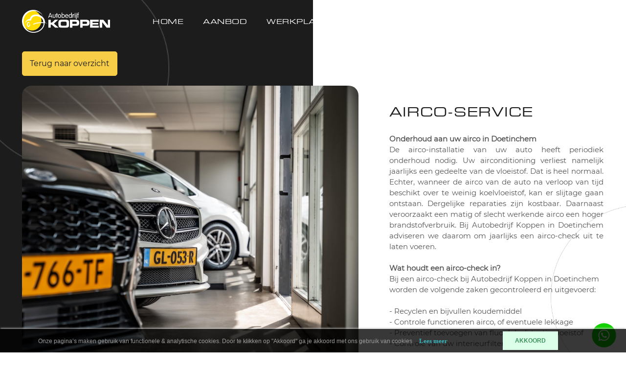

--- FILE ---
content_type: text/html; charset=UTF-8
request_url: https://autobedrijfkoppen.nl/airco-service
body_size: 7996
content:
<!DOCTYPE html>
<html lang="nl">
<head>
    <meta charset="utf-8"/>    <meta name="viewport" content="width=device-width, initial-scale=1.0">
	<meta name="Keywords" content="Autobedrijf Koppen">
	<meta name="Description" content="Uw koudemiddel laten verversen in Doetinchem? Autobedrijf Koppen voert airco checks uit aan diverse merken.">
	
		<link rel="apple-touch-icon" href="/upload/logo/website_other_image_17223176381764667720.png">
		<meta name="apple-mobile-web-app-title" content="Autobedrijf Koppen">

	    <title>
        Airco onderhoud in Doetinchem? Autobedrijfkoppen.nl    </title>
	<link href="/favicon_images_0_16935683511564073258.png" type="image/x-icon" rel="icon"/><link href="/favicon_images_0_16935683511564073258.png" type="image/x-icon" rel="shortcut icon"/>
	<link rel="stylesheet" href="/css/bootstrap.min.css?nocache=1768719410"/>
	<link rel="stylesheet" href="/css/horizontal_space_style.css?nocache=1768719410"/>
	<link rel="stylesheet" href="/css/swiper-bundle.min.css?nocache=1768719410"/>
	<link rel="stylesheet" href="/css/akker_btn_style.css?nocache=1768719410"/>
	<link rel="stylesheet" href="/css/style.css?nocache=1768719410"/>
	<link rel="stylesheet" href="/css/responsive.css?nocache=1768719410"/>
	<link rel="stylesheet" href="/admin/assets/css/notifyBar.css?nocache=1768719410"/>
	<link rel="stylesheet" href="/admin/assets/css/validationEngine.jquery.css?nocache=1768719410"/>
	<link rel="stylesheet" href="/source/dist/fancybox.css?nocache=1768719410"/>

	<script src="/js/jquery.min.js?nocache=1768719410"></script>
	<script src="/js/bootstrap.bundle.min.js?nocache=1768719410"></script>
	<script src="/js/swiper-bundle.min.js?nocache=1768719410"></script>
	<script src="/js/horizontal_space_script.js?nocache=1768719410"></script>
	<script src="/admin/assets/js/jquery.notifyBar.js?nocache=1768719410"></script>
	<script src="/admin/assets/js/jquery.validationEngine.js?nocache=1768719410"></script>
	<script src="/admin/assets/js/jquery.validationEngine-en.js?nocache=1768719410"></script>
	<script src="/source/dist/fancybox.umd.js?nocache=1768719410"></script>
<!-- Google tag (gtag.js) -->
<script async src="https://www.googletagmanager.com/gtag/js?id=G-QZ0VWE9CW8"></script>
<script>
  window.dataLayer = window.dataLayer || [];
  function gtag(){dataLayer.push(arguments);}
  gtag('js', new Date());

  gtag('config', 'G-QZ0VWE9CW8');
</script></head>
<body>
    <div id="page">
		<!--==========================header area===================-->
		<header class="header-area">
	<div class="container-fluid">
		<div class="common-wrap">
			<nav class="navbar navbar-expand-lg">
				<div class="collapse navbar-collapse" id="navbarSupportedContent">
					<div class="col-lg-3">
						<a href="/" class="navbar-brand">
							<img src="/upload/logo/logo_images_0_16933164892145115110.png" alt="logo" class=""/>						</a>
					</div>
					<div class="col-lg-6">
						<ul class="navbar-nav justify-content-center">
										
						<li  class="nav-item ">
							<a href="/" class="nav-link">Home</a>
						</li>
										
						<li  class="nav-item ">
							<a href="/aanbod" class="nav-link">Aanbod</a>
						</li>
										
						<li  class="nav-item ">
							<a href="/werkplaats" class="nav-link">Werkplaats</a>
						</li>
										
						<li  class="nav-item ">
							<a href="/diensten" class="nav-link">Diensten</a>
						</li>
										
						<li  class="nav-item ">
							<a href="/contact" class="nav-link">Contact</a>
						</li>
												</ul>
					</div>
					<div class="col-lg-3">
						<ul class="navbar-nav justify-content-end">
							<li class="nav-item navbar-nav nav_menu_right_part">
								<div class="">
									<span class="menu-icon d-inline-block align-middle">
										<div></div>
									</span>
									<a href="javascript:void(0)" class="menu-word nav-link d-inline-block">Menu</a>
								</div>
							</li>
						</ul>
					</div>
				</div>
			</nav>
		</div>
	</div>
	<div class="panel-left"></div>
	<div class="menu-items">
		<div class="menu-navigation">
			<ul>
								<li class="">
					<a href="/" class="">Home</a>
				</li>
								<li class="">
					<a href="/aanbod" class="">Aanbod</a>
				</li>
								<li class="">
					<a href="/werkplaats" class="">Werkplaats</a>
				</li>
								<li class="">
					<a href="/diensten" class="">Diensten</a>
				</li>
								<li class="">
					<a href="/over-ons" class="">Over ons</a>
				</li>
								<li class="">
					<a href="/verkocht" class="">Verkocht</a>
				</li>
								<li class="">
					<a href="/contact" class="">Contact</a>
				</li>
							</ul>
		</div>
	</div>
</header>
<div class="fix-wp fixed-whatsapp-icon">
	<a href="https://wa.me/0314345160" target="_blank">
		<div class="notifcation">
			<img src="/images/fix-wp.svg" border="0" class="mw-100 whatss" alt="fix-wp.svg"/>			<div class="alert-number" id="myNumber">1</div>
			<div class="popup">
				<p class="popuptext" id="myPopup"><span id="customtxt"></span></p>
			</div>
		</div>
	</a>
</div>
<script src="https://app.boei.help/embed/k/0c68a646-8c9c-43d4-889c-4fc56512e30b" async></script>
<script>
function whatsappActivate() {
	//Show the text after a few seconds
	const popup = document.getElementById("myPopup");
	setTimeout(function() {
		if (popup.style.display === "block") {
			popup.style.display = "none";
		} else {
			popup.style.display = "block";
		}
	}, 5000);
	//Make the text disappear after a few seconds
	setTimeout(function() {
		if (popup.style.display === "none") {
			popup.style.display = "block";
		} else {
			popup.style.display = "none";
		}
	}, 15000);
	//Show the notification icon
	const number = document.getElementById("myNumber");
	setTimeout(function() {
		if (number.style.display === "block") {
			number.style.display = "none";
		} else {
			number.style.display = "block";
		}
	}, 4000);
}
//Get the name of the page 
let url = window.location.pathname;
let filename = url.substring(url.lastIndexOf('/') + 1);
//Change the button text based on the page title
document.getElementById("customtxt").innerHTML = "Kan ik je misschien helpen?";
</script>
<style type="text/css">
.fixed-whatsapp-icon {
	 width: 70px;
	height: 70px;
	border-radius: 100%;
	display: flex;
	align-items: center;
	justify-content: center;
	position: fixed;
	right: 10px;
	bottom: 0px;
	z-index: 999; 
}
.whatss {width: 50px;  }
.fixed-whatsapp-icon img {
	/* width: 50px; */
}

.popup .popuptext {
	display: none;
	width: 200px;
	background-color: #25D366;
	color: #fff;
	text-align: center;
	border-radius: 20px;
	padding: 8px 0;
	position: absolute;
	z-index: 1;
	bottom: 3px;
	right: 5vw;
	font-size: small;
}

.notifcation {
	position: relative;
}

.alert-number {
	display: none;
	position: absolute;
	bottom: 43px;
	right: 4px;
	border-radius: 50%;
	width: 17px;
	height: 17px;
	background-color: red;
	color: white;
	text-align: center;
	font-size: small;
	animation: shake 0.5s;
	animation-iteration-count: 1;
}

@media screen and (max-width: 600px) {
	.popuptext {
		right: 60px !important;
	}
}
@media (max-width : 767.98px){
	.fixed-whatsapp-icon{
		display: none;
	}
}
</style>
<section id="loader_section" class="text-center">
	<img src="/images/loder_img.gif" border="0" class="" alt="loder_img"/>	<p>Een moment geduld, uw verzoek wordt verwerkt.</p>
</section>
<script type="text/javascript">
<!--
	$(function(){
		$.ajax({
			type:"POST",
			dataType: 'json',
			url:"/pages/generate-sitemap",
			beforeSend: function(){
				//$(".loading_img_div").fadeIn("slow");
			},
			headers : {
				'X-CSRF-Token': "cb8d762378db2836be00e6a5f9f85a329c7ebcea0e3840f1d85f801dbcb951f5eaad9012a1cb3cd50f69fa83442b5347afb9d0c582173dad7cb9e7e4f682ac54"
			},
			success: function(response){
				//alert()
			},
			error: function(){
				//$(".loading_img_div").fadeOut("slow");
			}
		});
	});
//-->
</script>
<script type="text/javascript">
<!--
	$(function(){
		$.ajax({
			type:"POST",
			dataType: 'json',
			url:"/pages/auto-generate-facebook-file",
			beforeSend: function(){
				//$(".loading_img_div").fadeIn("slow");
			},
			headers : {
				'X-CSRF-Token': "cb8d762378db2836be00e6a5f9f85a329c7ebcea0e3840f1d85f801dbcb951f5eaad9012a1cb3cd50f69fa83442b5347afb9d0c582173dad7cb9e7e4f682ac54"
			},
			success: function(response){
				//alert()
			},
			error: function(){
				//$(".loading_img_div").fadeOut("slow");
			}
		});
	});
//-->
</script>
<script type="text/javascript">
	$(function(){
		$.ajax({
			type:"POST",
			dataType: 'json',
			url:"/pages/generate-user-activity-xml",
			beforeSend: function(){
				//$(".loading_img_div").fadeIn("slow");
			},
			headers : {
				'X-CSRF-Token': "cb8d762378db2836be00e6a5f9f85a329c7ebcea0e3840f1d85f801dbcb951f5eaad9012a1cb3cd50f69fa83442b5347afb9d0c582173dad7cb9e7e4f682ac54"
			},
			success: function(response){
				//alert()
			},
			error: function(){
				//$(".loading_img_div").fadeOut("slow");
			}
		});
	});
</script>		<!--==========================header area end===================-->
		<!--==========================main area===================-->
		<main>
			<section class="vacatures-dtl-btn position-relative">
    <div class="container-fluid">
        <div class="common-wrap">
            <div class="inner-btn">
                <a href="/werkplaats" class="akker_btn_cls">Terug naar overzicht</a>
            </div>
        </div>
    </div>
</section>
<script type="text/javascript">
   		$(".header-area").addClass("inner-header");
</script><section class="content-block vacatures-dtl-top">
    <div class="container-fluid">
        <div class="common-wrap">
            <div class="row">
                <div class="col-lg-7">
                                        <div class="content-img">
                         <img src="/upload/page/22_content_image_16923154801901449656.jpg" border="0" class="w-100" alt="Image alt 1"/>                    </div>
                                     </div>
                <div class="col-lg-5">
                    <div class="content-text d-table w-100 h-100">
                        <div class="d-table-cell align-middle">
                            <h2>Airco-service</h2>
                            <p><strong>Onderhoud aan uw airco in Doetinchem </strong></p>

<p style="text-align: justify;">De airco-installatie van uw auto heeft periodiek onderhoud nodig. Uw airconditioning verliest namelijk jaarlijks een gedeelte van de vloeistof. Dat is heel normaal. Echter, wanneer de airco van de auto na verloop van tijd beschikt over te weinig koelvloeistof, kan er slijtage gaan ontstaan. Dergelijke reparaties zijn kostbaar. Daarnaast veroorzaakt een matig of slecht werkende airco een hoger brandstofverbruik. Bij Autobedrijf Koppen in Doetinchem adviseren we daarom om jaarlijks een airco-check uit te laten voeren.</p>

<p><br />
<strong>Wat houdt een airco-check in?</strong><br />
Bij een airco-check bij Autobedrijf Koppen in Doetinchem worden de volgende zaken gecontroleerd en uitgevoerd:<br />
<br />
- Recyclen en bijvullen koudemiddel<br />
- Controle functioneren airco, of eventuele lekkage<br />
- Preventief toevoegen van fluor lek-detectie vloeistof<br />
- Controle van uw interieurfilter</p>
                        </div>
                    </div>
                </div>
            </div>
        </div>
    </div>
    <div class="content-circle-mid">
        <img src="/images/content-mid-circle.png" border="0" class="w-100" alt="content-mid-circle.png"/>    </div>
    <div class="content-circle-right">
        <img src="/images/vacatures-right-cerle.png" border="0" class="w-100" alt="vacatures-right-cerle.png"/>    </div>
</section>
<section class="info-sec common-bg" style="background-image: url(/upload/page/banner_images_0_16923534351495173411.jpg);">
    <div class="container-fluid">
        <div class="common-wrap">
                           <table>
	<tbody>
		<tr>
			<td>
			<h5>WAAROM ONS?</h5>

			<p style="text-align: justify;">Autobedrijf Koppen: uw ultieme auto-partner. Met vakmanschap, eerlijkheid en klantgerichtheid bieden we onge&euml;venaarde service. Van onderhoud tot inruil, wij staan voor u klaar. Kies Koppen voor een betrouwbare en zorgeloze reis met uw auto.</p>
			</td>
			<td>
			<h5>DE VOORDELEN</h5>

			<p style="text-align: justify;">Bij Autobedrijf Koppen gaan we verder. Profiteer van onze hoogwaardige service, ervaren team en duidelijke communicatie. Van onderhoud tot inruil, we bieden betrouwbaarheid en gemak. Kies Koppen voor een auto-ervaring die uw verwachtingen overtreft.</p>
			</td>
			<td>
			<h5>WAT VERWACHTEN WE?</h5>

			<p style="text-align: justify;">Bij Autobedrijf Koppen verwachten we uw auto met zorg te mogen behandelen. Ons deskundige team staat klaar om uw wensen te vervullen met transparantie, vakmanschap en toewijding. Vertrouw ons voor een uitzonderlijke auto-ervaring.</p>
			</td>
		</tr>
	</tbody>
</table>
                    </div>
    </div>
</section> <link rel="stylesheet" href="//code.jquery.com/ui/1.12.1/themes/base/jquery-ui.css">
<script src="https://code.jquery.com/ui/1.12.1/jquery-ui.js"></script>
<script src="https://www.google.com/recaptcha/enterprise.js?render=6LdnNSosAAAAAHW5TxDEiTRS-CAcK6G_IFFYDohs"></script>
<script type="text/javascript">
<!--
$(function(){
	$("#voorkeursdatum").datepicker({ dateFormat: 'dd-mm-yy' });
	$("#werkplaats_form").validationEngine();
	$("#werkplaats_form").submit(function(){
		if($("#werkplaats_form").validationEngine("validate") == true)
		{
			if($('#token').val()=='')
			{
                grecaptcha.enterprise.ready(function() {
                    grecaptcha.enterprise.execute('6LdnNSosAAAAAHW5TxDEiTRS-CAcK6G_IFFYDohs', {action: 'werkplaats_form'})
                    .then(function(token) {
					// Verify the token on the server.
						$('#loader_section').show();
						$('#token').val(token);
						$("#werkplaats_form")[0].submit();
					});
				});
				return false;
			}
		}
		else
		{
			return false;
		}
	});
})
//-->
</script>
<section class="form-sec">
	<div class="container-fluid pe-lg-0">
		<div class="common-wrap pe-lg-0">
			<div class="row flex-row-reverse">
				
<div class="col-xl-5 col-lg-4">
		<div class="form-img">
		<img src="/upload/page/22_other_image_1692315480916334607.jpg" border="0" class="w-100" alt="Form Right Image"/>	</div>
	</div>				<div class="col-xl-7 col-lg-8">
					<div class="form-area d-table w-100 h-100">
						<div class="d-table-cell align-middle">
							<div class="form-contact">
								<div class="row">
									<div class="col-lg-5">
																				<div class="each-contact">
											<div class="row">
												<div class="col-1">
													<div class="logo">
														<img src="/images/call.svg" border="0" class="" alt="call.svg"/>													</div>
												</div>
												<div class="col-11">
													<div class="inner-contact">
														<h6>BEL NAAR: <a href="tel:0314345160">0314 34 51 60</a>
														</h6>
														<p>Direct contact met Autobedrijf Koppen</p>
													</div>
												</div>
											</div>
										</div>
																			</div>
									<div class="col-lg-7">
																				<div class="each-contact">
											<div class="row">
												<div class="col-1">
													<div class="logo">
														<img src="/images/mail2.svg" border="0" class="" alt="mail2.svg"/>													</div>
												</div>
												<div class="col-11">
													<div class="inner-contact">
														<h6>MAIL NAAR: <a
																href="mailto:info@autobedrijfkoppen.nl">info@autobedrijfkoppen.nl</a>
														</h6>
														<p>Dezelfde dag antwoord</p>
													</div>
												</div>
											</div>
										</div>
																			</div>
								</div>
							</div>
							<form method="post" accept-charset="utf-8" id="werkplaats_form" action="/airco-service"><div style="display:none;"><input type="hidden" name="_method" value="POST"/><input type="hidden" name="_csrfToken" autocomplete="off" value="cb8d762378db2836be00e6a5f9f85a329c7ebcea0e3840f1d85f801dbcb951f5eaad9012a1cb3cd50f69fa83442b5347afb9d0c582173dad7cb9e7e4f682ac54"/></div>							<input type="hidden" name="form_name" id="form-name" value="werkplaats_form"/>																													<div class="row">
									<div class="col-lg-4">
										<div class="form-group">
											<input type="text" name="naam" class="form-control form-styl validate[required] " data-errormessage-value-missing="Naam is verplicht" placeholder="Naam" id="naam"/>										</div>
									</div>
									<div class="col-lg-4">
										<div class="form-group">
											<input type="text" name="e-mailadres" class="form-control validate[required, custom[email]] form-styl" data-errormessage-value-missing="E-mailadres is verplicht" placeholder="E-mailadres" id="e-mailadres"/>										</div>
									</div>
									<div class="col-lg-4">
										<div class="form-group">
											 <input type="text" name="telefoonnummer" class="form-control validate[required] form-styl" data-errormessage-value-missing="Telefoonnummer is verplicht" placeholder="Telefoonnummer" id="telefoonnummer"/>										</div>
									</div>
									<div class="col-lg-4">
										<div class="form-group">
											 <input type="text" name="kenteken" class="form-control form-styl" placeholder="Kenteken" id="kenteken"/>										</div>
									</div>
									<div class="col-lg-4">
										<div class="form-group">
											 <input type="text" name="kilometerstand" class="form-control form-styl" placeholder="Kilometerstand" autocomplete="off" id="kilometerstand"/>										</div>
									</div>
									<div class="col-lg-4">
										<div class="form-group">
											  <input type="text" name="voorkeursdatum" class="form-control form-styl" placeholder="Voorkeursdatum" autocomplete="off" id="voorkeursdatum"/>										</div>
									</div>
									<div class="col-lg-12">
										<div class="form-group text-area-wrap">
											 <textarea name="omschrijf" class="form-control form-styl textarea-control no_cut_copy_paste" data-errormessage-value-missing="Omschrijf hier uw onderhoud is verplicht" placeholder="Omschrijf hier uw onderhoud" rows="5" id="omschrijf"></textarea>										</div>
									</div>
									<div class="col-lg-12">
										<div class="form-btn">
											<input type="hidden" name="no_value" value=""/>                         					<input type="hidden" name="g-recaptcha-response" id="token" value=""/>											<button class="akker_btn_cls">Verstuur</button>
										</div>
									</div>
								</div>
							<div style="display:none;"><input type="hidden" name="_Token[fields]" autocomplete="off" value="c96401477fc921b34e2ae9f693fee70f1281fb2c%3Aform_name"/><input type="hidden" name="_Token[unlocked]" autocomplete="off" value="g-recaptcha-response%7Cno_value"/></div></form>						</div>
					</div>
				</div>
			</div>
		</div>
	</div>
</section><section class="service-sec vacatures-service">
  <div class="container-fluid">
    <div class="common-wrap">
      <div class="service-heading">
                <h2>OVERIGE WERKZAAMHEDEN</h2>
            <p style="text-align: justify;">Autobedrijf Koppen biedt meer dan alleen auto&#39;s aan. Met onderhoud voor in de werkplaats zoals uitlijnen, bandenservice en APK staan we klaar om uw auto in topvorm te houden. Vertrouw op ons voor uitgebreide en betrouwbare werkplaats diensten.</p>
              </div>
    </div>
  </div>
  <div class="service-slider">
    <div class="container-fluid p-md-0">
      <div class="common-wrap p-md-0">
        <div class="swiper">
          <div class="swiper-wrapper">
                       <div class="swiper-slide">
              <a href="/werkplaats-afspraak-plannen">
                <div class="each-service">
                  <img src="/upload/page/16_other_image_1692344674875768378.jpg" border="0" class="w-100" alt="Subpage Listing Slider Image"/>                  <div class="each-service-title">
                    <h2>Werkplaats-afspraak plannen</h2>
                    <h6>Lees meer</h6>
                  </div>
                  <div class="each-service-content d-table h-100">
                    <div class="d-table-cell align-middle">
                      <img src="/images/each-ser-circle.png" border="0" class="mw-100" alt="each-ser-circle.png"/>                      <h2>Werkplaats-afspraak plannen</h2>
                      <p style="text-align: justify;">Een werkplaatsafspraak plannen kan eenvoudig via het formulier op onze website. Na uw aanvraag ontvangt u altijd een bevestiging van ons.</p>
                      <span class="akker_btn_cls border-btn">Bekijk service</span>
                    </div>
                  </div>
                </div>
              </a>
            </div>
                        <div class="swiper-slide">
              <a href="/onderhoud-of-reparatie">
                <div class="each-service">
                  <img src="/upload/page/17_other_image_1692315150880033830.jpg" border="0" class="w-100" alt="Subpage Listing Slider Image"/>                  <div class="each-service-title">
                    <h2>Onderhoud of reparatie</h2>
                    <h6>Lees meer</h6>
                  </div>
                  <div class="each-service-content d-table h-100">
                    <div class="d-table-cell align-middle">
                      <img src="/images/each-ser-circle.png" border="0" class="mw-100" alt="each-ser-circle.png"/>                      <h2>Onderhoud of reparatie</h2>
                      <p style="text-align: justify;">Met goed en tijdig onderhoud voorkomt u (dure) reparaties. Bij kunt u voor zowel een grote als kleine onderhoudsbeurt terecht.</p>
                      <span class="akker_btn_cls border-btn">Bekijk service</span>
                    </div>
                  </div>
                </div>
              </a>
            </div>
                        <div class="swiper-slide">
              <a href="/uitlijnen">
                <div class="each-service">
                  <img src="/upload/page/18_other_image_16923152251919900387.jpg" border="0" class="w-100" alt="Subpage Listing Slider Image"/>                  <div class="each-service-title">
                    <h2>Uitlijnen</h2>
                    <h6>Lees meer</h6>
                  </div>
                  <div class="each-service-content d-table h-100">
                    <div class="d-table-cell align-middle">
                      <img src="/images/each-ser-circle.png" border="0" class="mw-100" alt="each-ser-circle.png"/>                      <h2>Uitlijnen</h2>
                      <p style="text-align: justify;">Uw auto uitlijnen is van belang voor een goede weglegging. Bovendien bespaart u op uw brandstofverbruik en gaat u slijtage van de banden tegen.</p>
                      <span class="akker_btn_cls border-btn">Bekijk service</span>
                    </div>
                  </div>
                </div>
              </a>
            </div>
                        <div class="swiper-slide">
              <a href="/bandenservice">
                <div class="each-service">
                  <img src="/upload/page/19_other_image_1692314971772895101.jpg" border="0" class="w-100" alt="Subpage Listing Slider Image"/>                  <div class="each-service-title">
                    <h2>Bandenservice</h2>
                    <h6>Lees meer</h6>
                  </div>
                  <div class="each-service-content d-table h-100">
                    <div class="d-table-cell align-middle">
                      <img src="/images/each-ser-circle.png" border="0" class="mw-100" alt="each-ser-circle.png"/>                      <h2>Bandenservice</h2>
                      <p style="text-align: justify;">Het is van belang dat u uw banden in topconditie houdt. Ze zorgen er namelijk voor dat u veilig op uw bestemming aankomt. Dit doet u door uw banden het juiste onderhoud te geven.</p>
                      <span class="akker_btn_cls border-btn">Bekijk service</span>
                    </div>
                  </div>
                </div>
              </a>
            </div>
                        <div class="swiper-slide">
              <a href="/remmenservice">
                <div class="each-service">
                  <img src="/upload/page/20_other_image_16923148972014818023.jpg" border="0" class="w-100" alt="Subpage Listing Slider Image"/>                  <div class="each-service-title">
                    <h2>Remmenservice</h2>
                    <h6>Lees meer</h6>
                  </div>
                  <div class="each-service-content d-table h-100">
                    <div class="d-table-cell align-middle">
                      <img src="/images/each-ser-circle.png" border="0" class="mw-100" alt="each-ser-circle.png"/>                      <h2>Remmenservice</h2>
                      <p style="text-align: justify;">Remmen behoren tot de belangrijkste onderdelen van uw auto. Het is voor uw veiligheid en de veiligheid van uw medeweggebruikers van belang dat deze juist werken.</p>
                      <span class="akker_btn_cls border-btn">Bekijk service</span>
                    </div>
                  </div>
                </div>
              </a>
            </div>
                        <div class="swiper-slide">
              <a href="/apk">
                <div class="each-service">
                  <img src="/upload/page/21_other_image_16923154011439873121.jpg" border="0" class="w-100" alt="Subpage Listing Slider Image"/>                  <div class="each-service-title">
                    <h2>APK</h2>
                    <h6>Lees meer</h6>
                  </div>
                  <div class="each-service-content d-table h-100">
                    <div class="d-table-cell align-middle">
                      <img src="/images/each-ser-circle.png" border="0" class="mw-100" alt="each-ser-circle.png"/>                      <h2>APK</h2>
                      <p style="text-align: justify;">Waarom een APK? Deze voorkomt dat er gevaarlijke situaties ontstaan met voertuigen die niet veilig genoeg zijn om aan het verkeer deel te nemen.</p>
                      <span class="akker_btn_cls border-btn">Bekijk service</span>
                    </div>
                  </div>
                </div>
              </a>
            </div>
                        <div class="swiper-slide">
              <a href="/airco-service">
                <div class="each-service">
                  <img src="/upload/page/22_other_image_16923154802085890263.jpg" border="0" class="w-100" alt="Subpage Listing Slider Image"/>                  <div class="each-service-title">
                    <h2> Airco-service</h2>
                    <h6>Lees meer</h6>
                  </div>
                  <div class="each-service-content d-table h-100">
                    <div class="d-table-cell align-middle">
                      <img src="/images/each-ser-circle.png" border="0" class="mw-100" alt="each-ser-circle.png"/>                      <h2> Airco-service</h2>
                      <p style="text-align: justify;">De airco-installatie van uw auto heeft periodiek onderhoud nodig. Uw airconditioning verliest namelijk jaarlijks een gedeelte van de vloeistof.</p>
                      <span class="akker_btn_cls border-btn">Bekijk service</span>
                    </div>
                  </div>
                </div>
              </a>
            </div>
              
          </div>
        </div>
        <div class="swiper-button-next common-arrow">
           <img src="/images/next.svg" border="0" class="mw-100" alt="next.svg"/>        </div>
        <div class="swiper-button-prev common-arrow">
           <img src="/images/prev.svg" border="0" class="mw-100" alt="prev.svg"/>        </div>
        <div class="swiper-pagination"></div>
      </div>
    </div>
  </div>
  <div class="service-btn text-center">
    <div class="container-fluid">
      <div class="common-wrap">
                  <a class="akker_btn_cls" href="werkplaats">Alle diensten</a>              </div>
    </div>
  </div>
  <div class="service-circle">
     <img src="/images/vacatures-service.png" border="0" class="w-100" alt="vacatures-service.png"/>  </div>
</section>
		</main>
		<!--==========================main area end===================-->
		<!--==========================footer area end===================-->
		<footer class="footer-area">
	<div class="container-fluid">
		<div class="common-wrap">
			<div class="footer-logo">
				<a href="/">
					<img src="/upload/logo/logo_images_1_16933164541053795716.png" alt="Footer logo" class="mw-100"/>				</a>
			</div>
			<div class="row">
				<div class="col-lg-6">
					<div class="footer-left">
						<div class="row">
							<div class="col-md-4">
								<div class="each-footer-info">
									<ul>
										  
                                        <li> <a href="/" class="">Home</a></li>
                                          
                                        <li> <a href="/aanbod" class="">Aanbod</a></li>
                                          
                                        <li> <a href="/werkplaats" class="">Werkplaats</a></li>
                                          
                                        <li> <a href="/diensten" class="">Diensten</a></li>
                                          
                                        <li> <a href="/over-ons" class="">Over ons</a></li>
                                          
                                        <li> <a href="/contact" class="">Contact</a></li>
                                        									</ul>
								</div>
							</div>
							<div class="col-md-8">
								<div class="each-footer-info">
									<p>Openingstijden<br />
<br />
Maandag t/m Vrijdag: 10:00 &ndash; 17:30<br />
Zaterdag: 10:00 &ndash; 16:00<br />
Zondag en feestdagen: Gesloten<br />
<br />
Bezoek buiten openingstijden altijd mogelijk (graag eerst even bellen)</p>
								</div>
							</div>
						</div>
					</div>
				</div>
				<div class="col-lg-6">
					<div class="footer-right">
						<div class="row">
							<div class="col-md-6">
								<div class="each-footer-info">
									<div class="footer-social">
										<ul>
																						<li>
												<a href="https://www.facebook.com/autobedrijfkoppen/"  target="_blank">
													<img src="/images/fb.svg" border="0" class="mw-100" alt="fb.svg"/>												</a>
											</li>
																						<li>
												<a href="https://www.instagram.com/autobedrijfkoppen/?igshid=MzRlODBiNWFlZA==" target="_blank">
													<img src="/images/insta.svg" border="0" class="mw-100" alt="insta.svg"/>												</a>
											</li>
																					</ul>
									</div>
									<p>
										Autobedrijf Koppen B.V.<br><br>
										<a href="https://www.google.com/maps/place/Autobedrijf+Koppen/@51.9607806,6.2879342,17z/data=!3m1!4b1!4m6!3m5!1s0x47c784c9ebfabf33:0xe4eb1de251714901!8m2!3d51.9607773!4d6.2905091!16s%2Fg%2F1tkb4bkn?entry=ttu" target="_blank">C. Missetstraat  21<br> 7005 AA Doetinchem</a><br>
										K.v.K. 93470509									</p>
								</div>
							</div>
							<div class="col-md-6">
								<div class="each-footer-info footer-contact">
																		<a href="tel:0314345160">0314 34 51 60</a>
																		<a href="mailto:info@autobedrijfkoppen.nl">info@autobedrijfkoppen.nl</a>
																	</div>
							</div>
						</div>
					</div>
				</div>
			</div>
		</div>
	</div>
</footer>

<!----mobile contact bar------->

<div id="mobile-contact-bar">
    <div id="mobile-contact-bar-outer">
        <ul>
                        <li>
                <a href="tel:0314345160">
                    <img src="/images/phone.svg" border="0" class="" alt="phone.svg"/>                </a>
            </li>
                        <li class="li_color">
                <a href="mailto:info@autobedrijfkoppen.nl">
                    <img src="/images/mail.svg" border="0" class="" alt="mail.svg"/>                </a>
            </li>
                        <li class="li_color">
                <a href="https://www.google.com/maps/place/Autobedrijf+Koppen/@51.9607806,6.2879342,17z/data=!3m1!4b1!4m6!3m5!1s0x47c784c9ebfabf33:0xe4eb1de251714901!8m2!3d51.9607773!4d6.2905091!16s%2Fg%2F1tkb4bkn?entry=ttu" target="_blank">
                    <img src="/images/pin.svg" border="0" class="" alt="pin.svg"/>                </a>
            </li>
                        <li class="li_color" style="background-color: #25D366;">
                <a href="https://wa.me/0314345160" target="_blank">
                    <img src="/images/whatsapp.svg" border="0" class="" alt="whatsapp.svg"/>                </a>
            </li>
                    </ul>
    </div>
</div>
<a href="https://morgeninternet.nl/pages/menu/zorgeloos-footer?url=autobedrijfkoppen.nl" target="_BLANK" class="morgeninternet-footer add_morgan_footer_margin"><img src="https://content.morgeninternet.nl/footer/zorgeloos-light.png" alt="Morgen Internet - Zorgeloos website"></a> 		<!--==========================footer area end===================-->
		<!--==========================Popup area===================-->
				<!--==========================Popup area end===================-->
		<!--==========================Cookie area ===================-->
				<section class="cookie_div dark_theme">
			<div class="container">
				<div class="row align-items-center">
					<div class="col-lg-10">
						Onze pagina’s maken gebruik van functionele & analytische cookies. Door te klikken op "Akkoord" ga je akkoord met ons gebruik van cookies.												<a href="/privacy">Lees meer</a>
											</div>
					<div class="col-lg-2">
						<form method="post" accept-charset="utf-8" id="cookie_form" action="/airco-service"><div style="display:none;"><input type="hidden" name="_method" value="POST"/><input type="hidden" name="_csrfToken" autocomplete="off" value="cb8d762378db2836be00e6a5f9f85a329c7ebcea0e3840f1d85f801dbcb951f5eaad9012a1cb3cd50f69fa83442b5347afb9d0c582173dad7cb9e7e4f682ac54"/></div>							<input type="hidden" name="form_name" id="form-name" value="cookie_form"/>							<button class="" type="submit">AKKOORD</button>						<div style="display:none;"><input type="hidden" name="_Token[fields]" autocomplete="off" value="6a1e341383aa0ded64bb8d65a33c775bc9494a55%3Aform_name"/><input type="hidden" name="_Token[unlocked]" autocomplete="off" value=""/></div></form>					</div>
				</div>
			</div>
		</section>
		<!--==========================Cookie area end===================-->
	</div>
	
	<script src="/js/custom.js?nocache=1768719410"></script>
	
	<script type="text/javascript">
	<!--
		$(function(){
			$(".no_cut_copy_paste").on("cut copy paste",function(e) {
				e.preventDefault();
			});
		})
		showCustomMessage('');
	//-->
	</script>
</body>
</html>


--- FILE ---
content_type: text/html; charset=utf-8
request_url: https://www.google.com/recaptcha/enterprise/anchor?ar=1&k=6LdnNSosAAAAAHW5TxDEiTRS-CAcK6G_IFFYDohs&co=aHR0cHM6Ly9hdXRvYmVkcmlqZmtvcHBlbi5ubDo0NDM.&hl=en&v=PoyoqOPhxBO7pBk68S4YbpHZ&size=invisible&anchor-ms=20000&execute-ms=30000&cb=i5u9nnhhq306
body_size: 49419
content:
<!DOCTYPE HTML><html dir="ltr" lang="en"><head><meta http-equiv="Content-Type" content="text/html; charset=UTF-8">
<meta http-equiv="X-UA-Compatible" content="IE=edge">
<title>reCAPTCHA</title>
<style type="text/css">
/* cyrillic-ext */
@font-face {
  font-family: 'Roboto';
  font-style: normal;
  font-weight: 400;
  font-stretch: 100%;
  src: url(//fonts.gstatic.com/s/roboto/v48/KFO7CnqEu92Fr1ME7kSn66aGLdTylUAMa3GUBHMdazTgWw.woff2) format('woff2');
  unicode-range: U+0460-052F, U+1C80-1C8A, U+20B4, U+2DE0-2DFF, U+A640-A69F, U+FE2E-FE2F;
}
/* cyrillic */
@font-face {
  font-family: 'Roboto';
  font-style: normal;
  font-weight: 400;
  font-stretch: 100%;
  src: url(//fonts.gstatic.com/s/roboto/v48/KFO7CnqEu92Fr1ME7kSn66aGLdTylUAMa3iUBHMdazTgWw.woff2) format('woff2');
  unicode-range: U+0301, U+0400-045F, U+0490-0491, U+04B0-04B1, U+2116;
}
/* greek-ext */
@font-face {
  font-family: 'Roboto';
  font-style: normal;
  font-weight: 400;
  font-stretch: 100%;
  src: url(//fonts.gstatic.com/s/roboto/v48/KFO7CnqEu92Fr1ME7kSn66aGLdTylUAMa3CUBHMdazTgWw.woff2) format('woff2');
  unicode-range: U+1F00-1FFF;
}
/* greek */
@font-face {
  font-family: 'Roboto';
  font-style: normal;
  font-weight: 400;
  font-stretch: 100%;
  src: url(//fonts.gstatic.com/s/roboto/v48/KFO7CnqEu92Fr1ME7kSn66aGLdTylUAMa3-UBHMdazTgWw.woff2) format('woff2');
  unicode-range: U+0370-0377, U+037A-037F, U+0384-038A, U+038C, U+038E-03A1, U+03A3-03FF;
}
/* math */
@font-face {
  font-family: 'Roboto';
  font-style: normal;
  font-weight: 400;
  font-stretch: 100%;
  src: url(//fonts.gstatic.com/s/roboto/v48/KFO7CnqEu92Fr1ME7kSn66aGLdTylUAMawCUBHMdazTgWw.woff2) format('woff2');
  unicode-range: U+0302-0303, U+0305, U+0307-0308, U+0310, U+0312, U+0315, U+031A, U+0326-0327, U+032C, U+032F-0330, U+0332-0333, U+0338, U+033A, U+0346, U+034D, U+0391-03A1, U+03A3-03A9, U+03B1-03C9, U+03D1, U+03D5-03D6, U+03F0-03F1, U+03F4-03F5, U+2016-2017, U+2034-2038, U+203C, U+2040, U+2043, U+2047, U+2050, U+2057, U+205F, U+2070-2071, U+2074-208E, U+2090-209C, U+20D0-20DC, U+20E1, U+20E5-20EF, U+2100-2112, U+2114-2115, U+2117-2121, U+2123-214F, U+2190, U+2192, U+2194-21AE, U+21B0-21E5, U+21F1-21F2, U+21F4-2211, U+2213-2214, U+2216-22FF, U+2308-230B, U+2310, U+2319, U+231C-2321, U+2336-237A, U+237C, U+2395, U+239B-23B7, U+23D0, U+23DC-23E1, U+2474-2475, U+25AF, U+25B3, U+25B7, U+25BD, U+25C1, U+25CA, U+25CC, U+25FB, U+266D-266F, U+27C0-27FF, U+2900-2AFF, U+2B0E-2B11, U+2B30-2B4C, U+2BFE, U+3030, U+FF5B, U+FF5D, U+1D400-1D7FF, U+1EE00-1EEFF;
}
/* symbols */
@font-face {
  font-family: 'Roboto';
  font-style: normal;
  font-weight: 400;
  font-stretch: 100%;
  src: url(//fonts.gstatic.com/s/roboto/v48/KFO7CnqEu92Fr1ME7kSn66aGLdTylUAMaxKUBHMdazTgWw.woff2) format('woff2');
  unicode-range: U+0001-000C, U+000E-001F, U+007F-009F, U+20DD-20E0, U+20E2-20E4, U+2150-218F, U+2190, U+2192, U+2194-2199, U+21AF, U+21E6-21F0, U+21F3, U+2218-2219, U+2299, U+22C4-22C6, U+2300-243F, U+2440-244A, U+2460-24FF, U+25A0-27BF, U+2800-28FF, U+2921-2922, U+2981, U+29BF, U+29EB, U+2B00-2BFF, U+4DC0-4DFF, U+FFF9-FFFB, U+10140-1018E, U+10190-1019C, U+101A0, U+101D0-101FD, U+102E0-102FB, U+10E60-10E7E, U+1D2C0-1D2D3, U+1D2E0-1D37F, U+1F000-1F0FF, U+1F100-1F1AD, U+1F1E6-1F1FF, U+1F30D-1F30F, U+1F315, U+1F31C, U+1F31E, U+1F320-1F32C, U+1F336, U+1F378, U+1F37D, U+1F382, U+1F393-1F39F, U+1F3A7-1F3A8, U+1F3AC-1F3AF, U+1F3C2, U+1F3C4-1F3C6, U+1F3CA-1F3CE, U+1F3D4-1F3E0, U+1F3ED, U+1F3F1-1F3F3, U+1F3F5-1F3F7, U+1F408, U+1F415, U+1F41F, U+1F426, U+1F43F, U+1F441-1F442, U+1F444, U+1F446-1F449, U+1F44C-1F44E, U+1F453, U+1F46A, U+1F47D, U+1F4A3, U+1F4B0, U+1F4B3, U+1F4B9, U+1F4BB, U+1F4BF, U+1F4C8-1F4CB, U+1F4D6, U+1F4DA, U+1F4DF, U+1F4E3-1F4E6, U+1F4EA-1F4ED, U+1F4F7, U+1F4F9-1F4FB, U+1F4FD-1F4FE, U+1F503, U+1F507-1F50B, U+1F50D, U+1F512-1F513, U+1F53E-1F54A, U+1F54F-1F5FA, U+1F610, U+1F650-1F67F, U+1F687, U+1F68D, U+1F691, U+1F694, U+1F698, U+1F6AD, U+1F6B2, U+1F6B9-1F6BA, U+1F6BC, U+1F6C6-1F6CF, U+1F6D3-1F6D7, U+1F6E0-1F6EA, U+1F6F0-1F6F3, U+1F6F7-1F6FC, U+1F700-1F7FF, U+1F800-1F80B, U+1F810-1F847, U+1F850-1F859, U+1F860-1F887, U+1F890-1F8AD, U+1F8B0-1F8BB, U+1F8C0-1F8C1, U+1F900-1F90B, U+1F93B, U+1F946, U+1F984, U+1F996, U+1F9E9, U+1FA00-1FA6F, U+1FA70-1FA7C, U+1FA80-1FA89, U+1FA8F-1FAC6, U+1FACE-1FADC, U+1FADF-1FAE9, U+1FAF0-1FAF8, U+1FB00-1FBFF;
}
/* vietnamese */
@font-face {
  font-family: 'Roboto';
  font-style: normal;
  font-weight: 400;
  font-stretch: 100%;
  src: url(//fonts.gstatic.com/s/roboto/v48/KFO7CnqEu92Fr1ME7kSn66aGLdTylUAMa3OUBHMdazTgWw.woff2) format('woff2');
  unicode-range: U+0102-0103, U+0110-0111, U+0128-0129, U+0168-0169, U+01A0-01A1, U+01AF-01B0, U+0300-0301, U+0303-0304, U+0308-0309, U+0323, U+0329, U+1EA0-1EF9, U+20AB;
}
/* latin-ext */
@font-face {
  font-family: 'Roboto';
  font-style: normal;
  font-weight: 400;
  font-stretch: 100%;
  src: url(//fonts.gstatic.com/s/roboto/v48/KFO7CnqEu92Fr1ME7kSn66aGLdTylUAMa3KUBHMdazTgWw.woff2) format('woff2');
  unicode-range: U+0100-02BA, U+02BD-02C5, U+02C7-02CC, U+02CE-02D7, U+02DD-02FF, U+0304, U+0308, U+0329, U+1D00-1DBF, U+1E00-1E9F, U+1EF2-1EFF, U+2020, U+20A0-20AB, U+20AD-20C0, U+2113, U+2C60-2C7F, U+A720-A7FF;
}
/* latin */
@font-face {
  font-family: 'Roboto';
  font-style: normal;
  font-weight: 400;
  font-stretch: 100%;
  src: url(//fonts.gstatic.com/s/roboto/v48/KFO7CnqEu92Fr1ME7kSn66aGLdTylUAMa3yUBHMdazQ.woff2) format('woff2');
  unicode-range: U+0000-00FF, U+0131, U+0152-0153, U+02BB-02BC, U+02C6, U+02DA, U+02DC, U+0304, U+0308, U+0329, U+2000-206F, U+20AC, U+2122, U+2191, U+2193, U+2212, U+2215, U+FEFF, U+FFFD;
}
/* cyrillic-ext */
@font-face {
  font-family: 'Roboto';
  font-style: normal;
  font-weight: 500;
  font-stretch: 100%;
  src: url(//fonts.gstatic.com/s/roboto/v48/KFO7CnqEu92Fr1ME7kSn66aGLdTylUAMa3GUBHMdazTgWw.woff2) format('woff2');
  unicode-range: U+0460-052F, U+1C80-1C8A, U+20B4, U+2DE0-2DFF, U+A640-A69F, U+FE2E-FE2F;
}
/* cyrillic */
@font-face {
  font-family: 'Roboto';
  font-style: normal;
  font-weight: 500;
  font-stretch: 100%;
  src: url(//fonts.gstatic.com/s/roboto/v48/KFO7CnqEu92Fr1ME7kSn66aGLdTylUAMa3iUBHMdazTgWw.woff2) format('woff2');
  unicode-range: U+0301, U+0400-045F, U+0490-0491, U+04B0-04B1, U+2116;
}
/* greek-ext */
@font-face {
  font-family: 'Roboto';
  font-style: normal;
  font-weight: 500;
  font-stretch: 100%;
  src: url(//fonts.gstatic.com/s/roboto/v48/KFO7CnqEu92Fr1ME7kSn66aGLdTylUAMa3CUBHMdazTgWw.woff2) format('woff2');
  unicode-range: U+1F00-1FFF;
}
/* greek */
@font-face {
  font-family: 'Roboto';
  font-style: normal;
  font-weight: 500;
  font-stretch: 100%;
  src: url(//fonts.gstatic.com/s/roboto/v48/KFO7CnqEu92Fr1ME7kSn66aGLdTylUAMa3-UBHMdazTgWw.woff2) format('woff2');
  unicode-range: U+0370-0377, U+037A-037F, U+0384-038A, U+038C, U+038E-03A1, U+03A3-03FF;
}
/* math */
@font-face {
  font-family: 'Roboto';
  font-style: normal;
  font-weight: 500;
  font-stretch: 100%;
  src: url(//fonts.gstatic.com/s/roboto/v48/KFO7CnqEu92Fr1ME7kSn66aGLdTylUAMawCUBHMdazTgWw.woff2) format('woff2');
  unicode-range: U+0302-0303, U+0305, U+0307-0308, U+0310, U+0312, U+0315, U+031A, U+0326-0327, U+032C, U+032F-0330, U+0332-0333, U+0338, U+033A, U+0346, U+034D, U+0391-03A1, U+03A3-03A9, U+03B1-03C9, U+03D1, U+03D5-03D6, U+03F0-03F1, U+03F4-03F5, U+2016-2017, U+2034-2038, U+203C, U+2040, U+2043, U+2047, U+2050, U+2057, U+205F, U+2070-2071, U+2074-208E, U+2090-209C, U+20D0-20DC, U+20E1, U+20E5-20EF, U+2100-2112, U+2114-2115, U+2117-2121, U+2123-214F, U+2190, U+2192, U+2194-21AE, U+21B0-21E5, U+21F1-21F2, U+21F4-2211, U+2213-2214, U+2216-22FF, U+2308-230B, U+2310, U+2319, U+231C-2321, U+2336-237A, U+237C, U+2395, U+239B-23B7, U+23D0, U+23DC-23E1, U+2474-2475, U+25AF, U+25B3, U+25B7, U+25BD, U+25C1, U+25CA, U+25CC, U+25FB, U+266D-266F, U+27C0-27FF, U+2900-2AFF, U+2B0E-2B11, U+2B30-2B4C, U+2BFE, U+3030, U+FF5B, U+FF5D, U+1D400-1D7FF, U+1EE00-1EEFF;
}
/* symbols */
@font-face {
  font-family: 'Roboto';
  font-style: normal;
  font-weight: 500;
  font-stretch: 100%;
  src: url(//fonts.gstatic.com/s/roboto/v48/KFO7CnqEu92Fr1ME7kSn66aGLdTylUAMaxKUBHMdazTgWw.woff2) format('woff2');
  unicode-range: U+0001-000C, U+000E-001F, U+007F-009F, U+20DD-20E0, U+20E2-20E4, U+2150-218F, U+2190, U+2192, U+2194-2199, U+21AF, U+21E6-21F0, U+21F3, U+2218-2219, U+2299, U+22C4-22C6, U+2300-243F, U+2440-244A, U+2460-24FF, U+25A0-27BF, U+2800-28FF, U+2921-2922, U+2981, U+29BF, U+29EB, U+2B00-2BFF, U+4DC0-4DFF, U+FFF9-FFFB, U+10140-1018E, U+10190-1019C, U+101A0, U+101D0-101FD, U+102E0-102FB, U+10E60-10E7E, U+1D2C0-1D2D3, U+1D2E0-1D37F, U+1F000-1F0FF, U+1F100-1F1AD, U+1F1E6-1F1FF, U+1F30D-1F30F, U+1F315, U+1F31C, U+1F31E, U+1F320-1F32C, U+1F336, U+1F378, U+1F37D, U+1F382, U+1F393-1F39F, U+1F3A7-1F3A8, U+1F3AC-1F3AF, U+1F3C2, U+1F3C4-1F3C6, U+1F3CA-1F3CE, U+1F3D4-1F3E0, U+1F3ED, U+1F3F1-1F3F3, U+1F3F5-1F3F7, U+1F408, U+1F415, U+1F41F, U+1F426, U+1F43F, U+1F441-1F442, U+1F444, U+1F446-1F449, U+1F44C-1F44E, U+1F453, U+1F46A, U+1F47D, U+1F4A3, U+1F4B0, U+1F4B3, U+1F4B9, U+1F4BB, U+1F4BF, U+1F4C8-1F4CB, U+1F4D6, U+1F4DA, U+1F4DF, U+1F4E3-1F4E6, U+1F4EA-1F4ED, U+1F4F7, U+1F4F9-1F4FB, U+1F4FD-1F4FE, U+1F503, U+1F507-1F50B, U+1F50D, U+1F512-1F513, U+1F53E-1F54A, U+1F54F-1F5FA, U+1F610, U+1F650-1F67F, U+1F687, U+1F68D, U+1F691, U+1F694, U+1F698, U+1F6AD, U+1F6B2, U+1F6B9-1F6BA, U+1F6BC, U+1F6C6-1F6CF, U+1F6D3-1F6D7, U+1F6E0-1F6EA, U+1F6F0-1F6F3, U+1F6F7-1F6FC, U+1F700-1F7FF, U+1F800-1F80B, U+1F810-1F847, U+1F850-1F859, U+1F860-1F887, U+1F890-1F8AD, U+1F8B0-1F8BB, U+1F8C0-1F8C1, U+1F900-1F90B, U+1F93B, U+1F946, U+1F984, U+1F996, U+1F9E9, U+1FA00-1FA6F, U+1FA70-1FA7C, U+1FA80-1FA89, U+1FA8F-1FAC6, U+1FACE-1FADC, U+1FADF-1FAE9, U+1FAF0-1FAF8, U+1FB00-1FBFF;
}
/* vietnamese */
@font-face {
  font-family: 'Roboto';
  font-style: normal;
  font-weight: 500;
  font-stretch: 100%;
  src: url(//fonts.gstatic.com/s/roboto/v48/KFO7CnqEu92Fr1ME7kSn66aGLdTylUAMa3OUBHMdazTgWw.woff2) format('woff2');
  unicode-range: U+0102-0103, U+0110-0111, U+0128-0129, U+0168-0169, U+01A0-01A1, U+01AF-01B0, U+0300-0301, U+0303-0304, U+0308-0309, U+0323, U+0329, U+1EA0-1EF9, U+20AB;
}
/* latin-ext */
@font-face {
  font-family: 'Roboto';
  font-style: normal;
  font-weight: 500;
  font-stretch: 100%;
  src: url(//fonts.gstatic.com/s/roboto/v48/KFO7CnqEu92Fr1ME7kSn66aGLdTylUAMa3KUBHMdazTgWw.woff2) format('woff2');
  unicode-range: U+0100-02BA, U+02BD-02C5, U+02C7-02CC, U+02CE-02D7, U+02DD-02FF, U+0304, U+0308, U+0329, U+1D00-1DBF, U+1E00-1E9F, U+1EF2-1EFF, U+2020, U+20A0-20AB, U+20AD-20C0, U+2113, U+2C60-2C7F, U+A720-A7FF;
}
/* latin */
@font-face {
  font-family: 'Roboto';
  font-style: normal;
  font-weight: 500;
  font-stretch: 100%;
  src: url(//fonts.gstatic.com/s/roboto/v48/KFO7CnqEu92Fr1ME7kSn66aGLdTylUAMa3yUBHMdazQ.woff2) format('woff2');
  unicode-range: U+0000-00FF, U+0131, U+0152-0153, U+02BB-02BC, U+02C6, U+02DA, U+02DC, U+0304, U+0308, U+0329, U+2000-206F, U+20AC, U+2122, U+2191, U+2193, U+2212, U+2215, U+FEFF, U+FFFD;
}
/* cyrillic-ext */
@font-face {
  font-family: 'Roboto';
  font-style: normal;
  font-weight: 900;
  font-stretch: 100%;
  src: url(//fonts.gstatic.com/s/roboto/v48/KFO7CnqEu92Fr1ME7kSn66aGLdTylUAMa3GUBHMdazTgWw.woff2) format('woff2');
  unicode-range: U+0460-052F, U+1C80-1C8A, U+20B4, U+2DE0-2DFF, U+A640-A69F, U+FE2E-FE2F;
}
/* cyrillic */
@font-face {
  font-family: 'Roboto';
  font-style: normal;
  font-weight: 900;
  font-stretch: 100%;
  src: url(//fonts.gstatic.com/s/roboto/v48/KFO7CnqEu92Fr1ME7kSn66aGLdTylUAMa3iUBHMdazTgWw.woff2) format('woff2');
  unicode-range: U+0301, U+0400-045F, U+0490-0491, U+04B0-04B1, U+2116;
}
/* greek-ext */
@font-face {
  font-family: 'Roboto';
  font-style: normal;
  font-weight: 900;
  font-stretch: 100%;
  src: url(//fonts.gstatic.com/s/roboto/v48/KFO7CnqEu92Fr1ME7kSn66aGLdTylUAMa3CUBHMdazTgWw.woff2) format('woff2');
  unicode-range: U+1F00-1FFF;
}
/* greek */
@font-face {
  font-family: 'Roboto';
  font-style: normal;
  font-weight: 900;
  font-stretch: 100%;
  src: url(//fonts.gstatic.com/s/roboto/v48/KFO7CnqEu92Fr1ME7kSn66aGLdTylUAMa3-UBHMdazTgWw.woff2) format('woff2');
  unicode-range: U+0370-0377, U+037A-037F, U+0384-038A, U+038C, U+038E-03A1, U+03A3-03FF;
}
/* math */
@font-face {
  font-family: 'Roboto';
  font-style: normal;
  font-weight: 900;
  font-stretch: 100%;
  src: url(//fonts.gstatic.com/s/roboto/v48/KFO7CnqEu92Fr1ME7kSn66aGLdTylUAMawCUBHMdazTgWw.woff2) format('woff2');
  unicode-range: U+0302-0303, U+0305, U+0307-0308, U+0310, U+0312, U+0315, U+031A, U+0326-0327, U+032C, U+032F-0330, U+0332-0333, U+0338, U+033A, U+0346, U+034D, U+0391-03A1, U+03A3-03A9, U+03B1-03C9, U+03D1, U+03D5-03D6, U+03F0-03F1, U+03F4-03F5, U+2016-2017, U+2034-2038, U+203C, U+2040, U+2043, U+2047, U+2050, U+2057, U+205F, U+2070-2071, U+2074-208E, U+2090-209C, U+20D0-20DC, U+20E1, U+20E5-20EF, U+2100-2112, U+2114-2115, U+2117-2121, U+2123-214F, U+2190, U+2192, U+2194-21AE, U+21B0-21E5, U+21F1-21F2, U+21F4-2211, U+2213-2214, U+2216-22FF, U+2308-230B, U+2310, U+2319, U+231C-2321, U+2336-237A, U+237C, U+2395, U+239B-23B7, U+23D0, U+23DC-23E1, U+2474-2475, U+25AF, U+25B3, U+25B7, U+25BD, U+25C1, U+25CA, U+25CC, U+25FB, U+266D-266F, U+27C0-27FF, U+2900-2AFF, U+2B0E-2B11, U+2B30-2B4C, U+2BFE, U+3030, U+FF5B, U+FF5D, U+1D400-1D7FF, U+1EE00-1EEFF;
}
/* symbols */
@font-face {
  font-family: 'Roboto';
  font-style: normal;
  font-weight: 900;
  font-stretch: 100%;
  src: url(//fonts.gstatic.com/s/roboto/v48/KFO7CnqEu92Fr1ME7kSn66aGLdTylUAMaxKUBHMdazTgWw.woff2) format('woff2');
  unicode-range: U+0001-000C, U+000E-001F, U+007F-009F, U+20DD-20E0, U+20E2-20E4, U+2150-218F, U+2190, U+2192, U+2194-2199, U+21AF, U+21E6-21F0, U+21F3, U+2218-2219, U+2299, U+22C4-22C6, U+2300-243F, U+2440-244A, U+2460-24FF, U+25A0-27BF, U+2800-28FF, U+2921-2922, U+2981, U+29BF, U+29EB, U+2B00-2BFF, U+4DC0-4DFF, U+FFF9-FFFB, U+10140-1018E, U+10190-1019C, U+101A0, U+101D0-101FD, U+102E0-102FB, U+10E60-10E7E, U+1D2C0-1D2D3, U+1D2E0-1D37F, U+1F000-1F0FF, U+1F100-1F1AD, U+1F1E6-1F1FF, U+1F30D-1F30F, U+1F315, U+1F31C, U+1F31E, U+1F320-1F32C, U+1F336, U+1F378, U+1F37D, U+1F382, U+1F393-1F39F, U+1F3A7-1F3A8, U+1F3AC-1F3AF, U+1F3C2, U+1F3C4-1F3C6, U+1F3CA-1F3CE, U+1F3D4-1F3E0, U+1F3ED, U+1F3F1-1F3F3, U+1F3F5-1F3F7, U+1F408, U+1F415, U+1F41F, U+1F426, U+1F43F, U+1F441-1F442, U+1F444, U+1F446-1F449, U+1F44C-1F44E, U+1F453, U+1F46A, U+1F47D, U+1F4A3, U+1F4B0, U+1F4B3, U+1F4B9, U+1F4BB, U+1F4BF, U+1F4C8-1F4CB, U+1F4D6, U+1F4DA, U+1F4DF, U+1F4E3-1F4E6, U+1F4EA-1F4ED, U+1F4F7, U+1F4F9-1F4FB, U+1F4FD-1F4FE, U+1F503, U+1F507-1F50B, U+1F50D, U+1F512-1F513, U+1F53E-1F54A, U+1F54F-1F5FA, U+1F610, U+1F650-1F67F, U+1F687, U+1F68D, U+1F691, U+1F694, U+1F698, U+1F6AD, U+1F6B2, U+1F6B9-1F6BA, U+1F6BC, U+1F6C6-1F6CF, U+1F6D3-1F6D7, U+1F6E0-1F6EA, U+1F6F0-1F6F3, U+1F6F7-1F6FC, U+1F700-1F7FF, U+1F800-1F80B, U+1F810-1F847, U+1F850-1F859, U+1F860-1F887, U+1F890-1F8AD, U+1F8B0-1F8BB, U+1F8C0-1F8C1, U+1F900-1F90B, U+1F93B, U+1F946, U+1F984, U+1F996, U+1F9E9, U+1FA00-1FA6F, U+1FA70-1FA7C, U+1FA80-1FA89, U+1FA8F-1FAC6, U+1FACE-1FADC, U+1FADF-1FAE9, U+1FAF0-1FAF8, U+1FB00-1FBFF;
}
/* vietnamese */
@font-face {
  font-family: 'Roboto';
  font-style: normal;
  font-weight: 900;
  font-stretch: 100%;
  src: url(//fonts.gstatic.com/s/roboto/v48/KFO7CnqEu92Fr1ME7kSn66aGLdTylUAMa3OUBHMdazTgWw.woff2) format('woff2');
  unicode-range: U+0102-0103, U+0110-0111, U+0128-0129, U+0168-0169, U+01A0-01A1, U+01AF-01B0, U+0300-0301, U+0303-0304, U+0308-0309, U+0323, U+0329, U+1EA0-1EF9, U+20AB;
}
/* latin-ext */
@font-face {
  font-family: 'Roboto';
  font-style: normal;
  font-weight: 900;
  font-stretch: 100%;
  src: url(//fonts.gstatic.com/s/roboto/v48/KFO7CnqEu92Fr1ME7kSn66aGLdTylUAMa3KUBHMdazTgWw.woff2) format('woff2');
  unicode-range: U+0100-02BA, U+02BD-02C5, U+02C7-02CC, U+02CE-02D7, U+02DD-02FF, U+0304, U+0308, U+0329, U+1D00-1DBF, U+1E00-1E9F, U+1EF2-1EFF, U+2020, U+20A0-20AB, U+20AD-20C0, U+2113, U+2C60-2C7F, U+A720-A7FF;
}
/* latin */
@font-face {
  font-family: 'Roboto';
  font-style: normal;
  font-weight: 900;
  font-stretch: 100%;
  src: url(//fonts.gstatic.com/s/roboto/v48/KFO7CnqEu92Fr1ME7kSn66aGLdTylUAMa3yUBHMdazQ.woff2) format('woff2');
  unicode-range: U+0000-00FF, U+0131, U+0152-0153, U+02BB-02BC, U+02C6, U+02DA, U+02DC, U+0304, U+0308, U+0329, U+2000-206F, U+20AC, U+2122, U+2191, U+2193, U+2212, U+2215, U+FEFF, U+FFFD;
}

</style>
<link rel="stylesheet" type="text/css" href="https://www.gstatic.com/recaptcha/releases/PoyoqOPhxBO7pBk68S4YbpHZ/styles__ltr.css">
<script nonce="yqutvzb0pbDQQNmIvhIA-A" type="text/javascript">window['__recaptcha_api'] = 'https://www.google.com/recaptcha/enterprise/';</script>
<script type="text/javascript" src="https://www.gstatic.com/recaptcha/releases/PoyoqOPhxBO7pBk68S4YbpHZ/recaptcha__en.js" nonce="yqutvzb0pbDQQNmIvhIA-A">
      
    </script></head>
<body><div id="rc-anchor-alert" class="rc-anchor-alert"></div>
<input type="hidden" id="recaptcha-token" value="[base64]">
<script type="text/javascript" nonce="yqutvzb0pbDQQNmIvhIA-A">
      recaptcha.anchor.Main.init("[\x22ainput\x22,[\x22bgdata\x22,\x22\x22,\[base64]/[base64]/UltIKytdPWE6KGE8MjA0OD9SW0grK109YT4+NnwxOTI6KChhJjY0NTEyKT09NTUyOTYmJnErMTxoLmxlbmd0aCYmKGguY2hhckNvZGVBdChxKzEpJjY0NTEyKT09NTYzMjA/[base64]/MjU1OlI/[base64]/[base64]/[base64]/[base64]/[base64]/[base64]/[base64]/[base64]/[base64]/[base64]\x22,\[base64]\x22,\x22w70nCsKNwqbCjsO8CsKfw4kLEMK7wptJTAvDryzDp8O1RMOpZsO2wpjDihA/XMOsX8OTwol+w5Bqw7tRw5NYLsOZcmHCpkFvw48KAnVaIFnChMKtwpgOZcO9w7DDu8Ocw7dLRzVoDsO8w6J7w7VFLzwUX07CqcK8BHrDocOew4QLMibDkMK7wpzCmHPDnyPDo8KYSmLDrB0YCGLDssO1wqHCocKxa8O4K19+woQcw7/CgMOSw63DoSMiUWFqCgNVw41swpwvw5wsYMKUwoZWwqg2wpDCqMONAsKWOTF/[base64]/woUMe2XDpsK2woZWw60sIcKXasKtBSNRwqZ0w7dRw64Dw5VCw4E0woDDrsKCGcOCQMOWwoRzWsKtaMKBwqpxwp/[base64]/[base64]/[base64]/[base64]/DiU/[base64]/Dm8OXB0nDg3AaHA7DgMOhwpTDgcOawrFMfsOcScKrwpheOD4ab8OpwrcGw6B9OEYcNBg5c8Ocw5MwQCMnfE3CjsO/DMOswq/DlGvDncKTbRLCiD3CrF9IdsOCw4EDw5jCsMKwwrpbw5hRw7QAHU4vDU4qCnvCm8KUQsKLUAUoL8ORwocHbcOYwqtbRcK3LyxswotgNsOrwqLCjMOKaCxSwq9jw4DCoxvChcK/w6pYEwbDoMKjw5DCowV6BcK4worDqGHDoMKsw64+w699NHLCpsKTw6/Dg1XCsMKkf8OXOAhzwoXCijEwcwwmwqFiw4/Cl8Oewo/Di8O0wpPDhU7Co8KHw5M2w7pfw6tCEsKOw6/Ci3/ClyTCuCZpKMKWHMKsLFY+w4Eta8OKwqgUwoRcVMK7w4EQw4VXXcOsw4xhB8O+P8Oqw74cwpApMcOawodlbAlMWFdnw6IQDj/DolF7wqfDgUbDk8KHTxPCssOVwpHDvcOtwpY3wod2OBZnFAxzCcK7w6cZTQs/[base64]/Do08Pw71ew4bCh8Kww4I6w71Fw6zDmMKRRzogwr53GsKab8OdWcOjYgTDkiMDecK7wqzCpcO8wq8MwqgdwphFwpB7wrc0X1fDhC1XVTnCrsKLw6MOA8OJwooLw6nCiQ/DvwEGw5HCkMOIwrkjwo06ecOVwo8TLxAUTcKMCyLDty7DpMOgwpxDw55ywo/DiQvCugUFDX4MGcK8w7vCscO9w75LG3pXw6Y+FlHCmmQ0ZlwGw4hZw4EzDcKxNsKvLn/Cg8KBa8OTCsKtS17DvHtRHRlewr9zwqAXb1k8H3EFw7nClsOMLsOCw6vDtMORVsKDwq/Cjz4vZMK9wrYkwrVzLFvDl2TClMOBwr7Dk8KOwo7Dmntqw6rDhUBcw6AEfGtebcKoK8K3OsOvw5rCv8Kqwr3Ch8OVAFkCw4pJEsKywozCll8CQsOKcMOWW8KnwrTCi8Opw77DrScSZsK1dcKHbXoqwo3DvcOrb8KEW8K/b0Ecw7bCqAwsOxQTwpzCnB7DhMK9w47Dh1LCiMOXYxrCi8K4VsKTwoPCrnBBEcKjC8O5QcK4CMOPw73CnV3CnsKqfF0gwr51QcOkT3YRJsOtKMODw4bDjMKUw6TDh8OqKcKOfRMCw5bCssKlwqtqwoLDrDHChMODw4TDtF/CrSfCt0sqw5HDrEN0w73DshrDm3Y4wrHDhDbCn8OeVUHDnsOiwoNxKMKHMl8dJMKyw5Zkw53DicK7w73CtTIsLMOxw7jDqMOKwqlzwrlyeMKXdxbDuFbDt8OUwojCiMKfw5VDwrbDmizCpjvClcO9woNPZGdcZWLDlUPDnR/DssKhw4bDksKSM8OaacK3wp80AMKbwqtzw4phwq55wrh/FsO+w4PCjyfCrMKGbDc8K8KHw5bDly1dwpZXSsKSQcOERTHDm1AILWXCmB9Nw6tLV8KeDsKXw6bDkX/CtTzDocK5WcKpwrXCnUPCg0jDqm/CqS1YDsKPwrvDhgU6wrxdw4DDm0QaLWg6PSUmw5/CoBLDvcKEZ0vClcOrYDdNwr4Hwo9Lw5x1wqvDgw8cw4LDiELCpMK+CRjCtXtCwqXCkSkhIX/[base64]/[base64]/A8KdZUtOw7IvVsO7wp/[base64]/Cp8KFwrPDq0XChcKlw6/CgcOUeS/DvwbCusOwLMKUb8ONHMKKdMKRw7DDkcO5w4pjUh7CtQPCg8OZSMK0worClcO+PlAPccOjw5ZGXCdAwro4AhTCqcK4GsK/[base64]/DoUvCo3EYDcKgVh9hwrXCr8Kpwr3DiWl1wr8jwpjDv0TCmnzCp8OmwofDjggZd8Oiwr7CkRTCtSQZw5lpwrHDqcOqUytBw4BawrLDk8OIw4VSHG/[base64]/Drn1lwp5BFXQ9YEwpwpk6wprCsGJ0Q8K4w5NfK8K8w67Cq8OQwofDsUZsw7czw4ssw7R3VhTDvig2A8OxwpTCgifDigZ/JBLCosOfNsObw4fDpEzCjWdUw7sdwr3CpDTDtwLClsODHsO4wo80IUrCsMOnFsKDTsKbUcOHccOVEcK5w5PCsFdww6hccFc+wrNRwp1CM1s/J8K8LMO3w4nChMKyLU3CsQxUchTDmxfCln7Co8KGfsK5D1rDpSxoQ8K0wr/Dj8K9w7wWUgZ7wr9FJBfCqXM0woh7w6wjwpbCskPCn8KMw5nDlEXDqnJiwpTCjMKYVcOpUkzDvMKLw6oVwobCoGItfsKPE8KRwrAEwrQMwqAuHcKfciAPwo/DiMKWw43CoG/DnMK2wqIkw7wwXUAZwoY/NWpYXMKOwoTDogbCkcOaJcO9wqJXwqvDrxxrwpPDqsOXwpxiLcObHsK0wqBdwpPDrcKGJMO/NC4YwpMawpnCocK2DcOGwoPCr8KYwqfCvTYHI8KLw64mSjpBwq3CnSDDviDCgcKRVBbChDnDjsK6UW8Nd0VcI8Odw4J6w6ZKAjTComBVw4PDlT1wwqHDpS7DvsOmJCB7wqRJL0gcwp9mSMOVKMKfwrtmE8KXLCTCqWNXMgXCl8OFDMKxYV8/UwrDl8O1LwLCmX/CkHfDmDg/wrXDgcOoJ8O5w4DDqcKyw7LDjkx9w5LDqHDCoyXDhV4gw5wBw5XCv8Otwr/DtMKYe8O/w7vCgMK6w6PDjgFjTkfDqMKyYMO7w5whJVc6w6sSUhfDucOWw7jChcOLDWTDgzPDmHTDhcOWwoocE3LCg8Okw6N7w6TDq1gCccKswrINLyHCsV5uwp3DoMOOBcK1FsKCwoI/EMOLwqDDhMOqwqJ3bcKQw5fDrgZ8ScKMwr/CjGPDhMKATiEUeMOcN8Klw5tvNMKGwqowU1QCw6wLwqUGw4DChyTDo8KEKl09wopZw5A9wplbw4F+OsKmacKmTMOTwqw9w4sGwrzDtH4owqFVw6jCugPDnDwJegxnw5lRFsKKwrLCmMO3wo/[base64]/wpTCjHvDl8O5PMKLw4LDmsK3Y8OGOcO4w612MU4cw6rDgXrDvsKZTEbDjk/Ct0sbw7/DhzFlC8KDwp3CjWbDuRF8w6MWwq3CkBbCgBzDhUHDt8KeDsOTw5xMfsOeOlfDpsOvw5bDsnIOEcOAwoLDo33CkXRgPsKUcGrDrMK8XibClRbDqMK/C8OkwoRyJTzDqDLCiiQYw4zDvGLCjcOCwqMAFwNuRBlNBQ4VEcOdw5QpIFHDicONw7DDpMOmw4TDrUjDp8Kqw4TDqsOlw5MCVnfDt1kww4rDjsOzOMOsw7zDnAPCh2Q4w6wBwoNzScOIwqHCpsOVTBthGDzDq3J8wqzDpcKOw5RRRV/DgmoMw51fRcOMw57CvEAEw4NSesOWw5YnwoUsEw1iwpM1B10PEx/CocOHw7A1w53CulpEJsO/fsKnwrlXIhXCgz4bw6AAM8OSwp1OMWrDjsOBwr8gE3Evw6rCm2kwBVYawrxCesO+VsOOGmxHSsOOFD3Djl3DpT8MMjdEEcOqw5fCslR0w5d7HRIiw75cPWzDvwDDgsO+N31CRMKTXsO/woxhwo3CtcKGUlZLw7rDnUx+wosuJsO7Uk81QjZ5WcOxwpzChsOxwr7Cl8K5w4FxwoF0cjfDgsKXQE3CmxBAwqRrbMKIwoDCn8KdwoHClMOyw5Qkw48Cw7TDpsKYJ8K/woPDhFx4bzTCgMOCwpZtw7s/wrI8wprCrCE+azZiMEprRMOcUsKbU8K3wr7DrMKBecOPwotgwqlhwq4TKgPDqU8wQFjClxbCk8OQw4jChFkUecOpw43ChcKZVsOnw7DCl0Bmw7jCtksGw4w5GsKkBV/CsnBNBsOaPMKKHsKSw5Fswp5QY8K/w5LCnMOLE0HDp8KSw4LCuMKyw5JxwpYMC30WwoHDpkILHMOgR8KgasOww6QsbBvCjERUPn57woDCs8Kqw65FEcKRNj0XehsfYsObVFIzIsO+YMO4DVwHQcKwwoPCm8O3wojCn8KEagnCssKcwpvCnABHw7Rdw5rDqxjDiUrDgcODw6PCnXVddkdXw450Iy/DmnnCgEtzJ05FTMKsfsKHwobCp28aaxTDn8KAw5XDgXnDgMKAwp/ClQodwpVlUMOrUSJfbMOELMOjw6HCui3CnVM/DDHCmMKLHG5ZVAdHw47DhsOEJsOBw4obw69PRWhXR8KufsKCw5TDssKGNcKAwpEVwqnDsTDDg8Oew5HDtw8rw7ZGw5HCtcKTdlxWH8KfOMKebMKCwpp8w6hyMifDoyoCD8KowqkJwrLDkR3CuTTDvyTCrMO2wrrDjcKjQSlqQcKSwrXDsMOww7DCpcO1ckPCkU/[base64]/EQXCi3AmNnbCpcKvf8KIwrJaw6jDh8OFKjAOGsOJIFBddsO+c1rDmzhgw6fCqTR0wo7CtUjCqj4fw6EZwqjDusOgwqjDjSYITsOkccK9UCVUfDrCmi3CksKhwrnDqTN3w7zDtMKtR8KjZ8OGR8K/[base64]/w7ArK8Oyw6hgS8OVfDN+wpU+wrBXwqHDrFXDglLDhHzCvklKR0RVH8KzLQzCjsK4wqxSJsKIGsOyw4HDj1fCtcOECsOTw6MZw4U3BU1dw611woxuOcONP8KzdBBrwpvDj8OZwo/Ci8O6LsO2w7vDoMOVR8KxMkfDlQHDhz3Cq0LDi8OlwoDDqMObw5rCkj1gIi80W8KKw63CrgB5wopTVlTDkRPDgsOWwqbCpifDk2nCl8KJw7DDncKGw7TDpiQ+YsOlScKsPTnDlh7Dh0fDiMOfTS/CshpBwpNTw5DCqcKILl1QwogVw4fCuznDr3vDtB7DpsOOQSLDtWw8FEEnw5JIw7fCr8OLUjt2w4E2aXk4Tk4TORnCvsKjwpXCqFHCtE1WK0x3wpHCs3rDlAHCjMKiHHzDs8KqPRXCi8KyDRkAIg1wOlRjB0nDuxBMwr9Zw7A6HsO/RMKuwoTDqCZhM8OCG0jCksK7wqvCtsOewo3Dp8Obw7jDmSLDvcKAGMKAwpBgw6XCnEHDvALCuEwYwoRpccOcTynDgsKVwrtTQcKJRUTCkBxFwqTCtMOREMK3wrx1WcK5wphbI8OwwqsKVsOaLcK/PS0yw5TCvyjDkcOOc8K0w7HDpsKnwp9rw6DDqFvCkcOuwpfCulTDtcO1wqVTw7jClRZFwrsmI1vDvMKdwrjChC0RJcK+QcKsNRtWPWXDl8K4wr/Ch8Kcwp4IwofDucKKEwguw7zDr1TCgcKDwrQFAsKgwofDu8KOBQXDjsOAbC/CsmQGw7rDoCc4w5ISwpctw5Z/w4XDgMONAsOpw6lNMTUCRsOsw6BywoxUWRxbWiLDlVPCjk1vw5jDnRJ1G1sRw71aw5rDkcOJMMOUw73CisK3I8ORJ8Olwo0sw7XCjAlww4RRw7BHPMOMworCvMO5eR/CicOdwoIOPMOFw6XCg8OATcKFwrJ+aDzDrUQmw5fCvAfDlcO7GsKeMwZcw5jChCMNwpxgTcKeL0zDsMKFw64twpXDscKJWsOgw7cZNcKHAsKrw4QSw4x+w4XCt8KlwoEFw6vCj8KpwqHDmMKcOcKxw7cBZRVLGcO4cyTCpmbCl2/DksKceA03wqV6wqgvwqzChXdJw6vDqsO7wqEJBMK+wpPCtT52wpxWWxrChWkBw4QWER1PeizDoi9lGG5Pw4VrwrFKwrvCo8Olw6zDnHbDjGpFw4nCvTlTeB7DhMOdcwFGw7x+WFHCusO9wrTCv37DisKqwrx3w6nDpMO7MMKCw6kww5XDtMOJQcKzPsKMw5rCrz/Cs8OXYcKHw7ZQw4g+RMOEw5EtwrIxwqTDvVDDsGDDkSVkQsKLSMKDDsK6w7MVXUkmIcKqRTHCtjxCIsK8wp1CIR07wpjDmHLDucK7UcOtwpvDhSvDh8KKw53CqH8Tw7fCgWHDjMObw7dyQsK/H8O8w4zDrkl6CcK5w6MbSsOxwp5Wwp49FhVGwqjCs8KtwroddsKLw57CsQUaXcOWw6txMsK6wo4IW8O7woXDk23Cl8OKEcOPNULCqBxIw6rDv1rDiGgEw4dRcBVUWzJ/w6JoXUJ9w4DDs1APEcOJHMK/KQkMAT7DjMOpwr1dwpnDrkUjwpjCphBZPcK5bcKSRX7CtzzDv8KWEsKrw63CvsOoRcKDF8KTD0cMwqlcwoHCjThlZMOlwrIcwpLCgcKeP3bDjMKOwplxN2fCvAYKwrDDvX/DuMOCCMOBbcOPTsOLKBXDv2d8EcKXT8KZwoTDmEl3AsO1wr5tE1jCv8OHw5TDocObPnRHw5zCgmrDvjsdw4Y5w5VHw6vCrR0yw4YPwq9Ow5/Ci8KKwolLCydcBVl2KEHCv1fCkMObwp9mw5luAMOHwpVpGD9bw5QLw5PDkcKuwrtpAnfDosKwE8OgW8Ksw7rCjsOxMG3DkAl2EcKgZsOCwqzCpEAgNHkVHMOZUsKgBMKEwo13wqPCisKWGSHCn8K5wp5OwpQmw6fCiUBJw5QcZScPw6/[base64]/wqhFThrDtsOHw6c+w4waw7rClMKMZsKfVQZ0asKYw7DClcOdwqolWMOPw7nCv8KwShplYcKrw6sbwoJ+b8KhwoQcwpEnUcOMw7AuwoNnKMKbwqAyw77Dgy7DvVPCgcKow7A7wpfDnyDDjE9zT8Kywqtuwp/CtcKFw5jChT/DnMKLwrxeTEvDgMOcw5zDmw7Dp8OQwpvCmBTClsKpJ8OnJm9rEVXDikXCqsKfasOcIsOaamdTYx5xw4oyw7PChMKKEcOVUMKzw5xOAgBXwqoBJAHDhkp8dkTDtSDClsKUwojDiMOkw5pVdRXDuMKmw5TDgF4jwpw+CsKgw7nDnRjCkxJ/N8OFw4syPEZ2FMO3IcOGHzDDgyjCuRYnw5TCv0V/w5fDtQB0wp/DpBUlETJtAlrCrsK/E1VZesKKcigTwopYAwcLYWNUP3oUw6nDtcOjwqbDkWrDmD5Rw6AYw7fCpETCt8O0w6cxMQsfJ8ONw6nDqXhMw5fCnsKoSHHDhMOZOcKiwqcLwq3DgEkbCRsmPRLCrWonKcO1wpF6w7FuwpM1wqLCmMOZwptuSg9JPcOkw68SLMKAZMKcUwjDlG0+w7/[base64]/Cvgp8PsKOwqrDrMKVw6DDpsOKw6DDgcKAw5bCrcOHw5BEw6UwBcOkTcOJw4VPw5TDrwV9C2cvB8OCXhRaa8KjCQDDmmVlXhF1wojCkMOuw6PCq8KiacOrXMOYentbw4h2wqrDmwg/YMKhdl/DnCnCssKHEVXCiMORBsOqegdnMsOkIsOVZ2PDmS9DwpIywpAoRsOiw47DgMKwwrjCvsKLw7wJwq0gw7/Cr3nCj8Orwp7CkwHCnMO3wpcuWcKKDXXCqcO9FcKXR8OOwqvCoRbChsK4ZMK4LmoSw6TDnMK2w5EsAMK/w7/CmT7DicKUF8Ocw4VUw5nDrsOSw6bCtS8Dw4Aiw5HCpMO/YcOwwqHCucKeQsO3DiBHwqJZw4tRwpPDrBrClsKhITM7wrXCmsKOfH0TworCusK4w60owrHCnsO6w4LDvF9cWW7CoiFXwr/DqcO8PxTDqMOWFMK5QcO+wqjDkkxiwrLCtxEYG3rDq8OSW1hlU0hVwrJPw75bV8OVbMK8KCMaClfDvcKiWUorw5AewrY3EsOiDVZtwpnCsABsw7TDpiFKwprDt8KoTB4BWVMFeCEXw57Ct8OTwpJow6/DjFTDssO/PMKVBA7DisK+csOJwpPDmBzCocOncMK4VjzCkTPDt8K2BDzCnwPDn8KbSMOiOWxyaAN6e3zCrMKRw70WwodECAFZw7HCoMKuw6jDpsOtw4XConV+PsOPHFrDrQxlwpzCr8OrVMKewpzDty7CksKXwoBFQsKiwrHDvsK6bwgzNsKMw4/DrVE+T3pcw5zClcKYw6EGXwjDrMK3wrzDq8Orwq3CojFbwqh2w5zCgBnDtsO/OGhEKnYow6dvV8KKw7hCVknDq8KfwqfDkU8lBMOwF8KBw7w/w6lkB8KdOW3DnCsof8OOw6RVwpMGcnpLwoI2TWjCvRfDpMKcw4MST8KMXHzDiMOaw6bChhzCnMOQw5vCkcO/XcKiDkjCt8Kqw7PCgxpZUWTDv3bDpzPDosKYdVh3fcK2P8OXFFEuHT0Ew7JFajXCvjdTWGUefMKLTHjCnMOmwo/CnRpdMMKOQSTDs0fDmMK5IzVEwrRpanfCkytuw63DghzCkMK9eQLDt8Omw5giD8O6WMOXSlfCpBEkwoXDgj7Cg8Kxw6zDjsKjIkhqwpsXw5IPNMKAL8O0woXCiklow5HDiQFlw7DDmHTCpnYFwroUZsKVYcOrwqIYCDbDjDw7IMKZR0DDmcKMw6ppwpNDw78awr/DpMKvw6HCp1rDlXdJI8OObHURVRPCpThdw7rChBTCtsOjHh95w5Q/PB9Bw5HClcK3DUrCnRQKV8OudMKSDMKgSMOnwpF0wqPDvww7BUPDvlLDt3/CkUVJUMKiw4NIMsO3PEoowqDDpsO/E1VOV8O7P8KawoDChirCi0YBNn85wr/ClVPDtmTDpFhPKSNOw5PCm0fDgcOww7ARwoxNYndpw5I3MHxUHsKUw4x9w6kEw7ZXwqbCu8KUw7DDiBfDuS/DnsKmak9da1DCuMOQwo/Cmk7DgS1yPgrCj8OxW8Ocw4R9BMKuw6zDq8O+AMKacMOVwpoow4ATw4d5w7DCnWHCqgk2EcKXwoBgwqkzd2Rrwrl/wpvDiMK4wrDDv11aSsK6w6vCj2xlwrTDtcOXf8OxQCbCryvCjXjCisKHARzDscOMesKCw5lZYFEXdi3CvMO2ADHCiXUSOmhHBwzDskrDn8KgQcOlDMKFfUHDkA7CjSfDjF1uwqYNe8KVdsKKwoPDjUFPUyvCkcKMPTh4wrZ+wr0Ww5g+QXMxwrM9EV/ClwHClmlkwrXCuMKXwo1vw6/DjsOmTDAWCsKHUMOUw79qQ8OAw5RWLVE0w7TDgQIWXcKcccKgOcOFwqtVeMKiw7LCpD0QMUYOfsORGcKIw5koHUjDkHx7K8Knwp/Dj0HCkRR5wp/DsyjCusKbwqzDpiYzQlZMGsOEwoNNF8KGwoLDisKkw53DsiMnwpJdKVlsNcO0w4rDpXE0IMKlw7rCsQNEWU7DjABQYsKkP8KmS0LDjMO8UcOjwrdDwqzCjijDpREFJ1oZdmHDr8OoTkfDj8KjX8KIdCEYLcKNw7UyHcKQw7Ibw5jDgTDDmsKXcULDgy/Dj33Dr8KbwoN7e8OXwpjDscObLsKAw5TDm8O9wppfwpDDosObOzAXw4nDlnpHSw/[base64]/QMKfF1Z/QgAiTcKtwojCqxfCjcOIFsOYw6DCiADDgcO6wrg5wpUHw5MTfsKtOCTCrcKLw5HClcOZw5QPw7Y6AxXCtFkhQMKUw6XCn3vCn8O1c8KmNMKtw6lfwr7Drw3DkwsFZMO3HMO2J1IsL8O2O8Klwq8/JcKOQUbDp8OAw6jCocKmNmHCv0VTVsKJNgTDo8Odw4lfw75JOG4cGMKMeMKzw7/CjsKSw6/CtcOVwozChn7DssOhw7gDOWHCik/[base64]/[base64]/Du2nDpn0yci3DosK8wrZ+Ql3Cu3DDsUHDosOpO8OjfsKywqBhHcKTdcKnwqYqwrjDpyBFwoEBN8ObwpjDn8O8RcOZX8OtID7Cl8KKScOGw5N8w4lwPXkTVcKuwozDoETDn3/[base64]/[base64]/Ch0DDisK/fhdEZ3U+w4zCtVbChBzDtCnCpcOrw6gJwoUhw71xXG1JRBDCr0ITwpUkw75+w6HDhjXDmybDnsKIMnANw5vDssKawrrCmC/[base64]/[base64]/wqEawrZWw6/CisO3FMKbwqNqw7PDiMKLAlXDlwgvw7DCvsKCdyXCmmXCrcOEXsKzORbDisOVYcO1GyQowoICAsKfRXEewpcxaGUAwownw4N4I8KuFsKVwoNEQnvDllTCoykawr/DqsKKwoBIccKVw6PDqh7DqhrCgXYGC8KWw6DCvD/[base64]/DnsONwr1xw4MMFBXCoGkkVX/CjnPCt8KuC8O5FcKxwqTCt8OUwrp+H8O4wrx3PEzCosO0ZT7CgBgdNmbDlsOPw6zDpMO4wpFHwrPCksKsw7hHw6lzw6sMw5DCtgB2w6Uqwogqw7AcUcKeeMKSbsKDw5giOsK5wr56c8ODw7sVw5JWwpsdwqXCucODLcOGw6vCiREZw7p6w5kCYQ95wrjDvsK3wr/[base64]/[base64]/DjzfDgGXDknfDiMKqwoRswp/CpsK/NHXDoijCu8OaLSbCu1nDrcKVw5UwFMKFEmpjw5bCkWbDjwrDsMKuXsOPwqbDuiIrHVLCsBbDqEnCpS0IcRDCmsOvwoEIwpTDvcK0eEzCgjhdMlvDhsKNwprDu0zDssOrKTTDjsOAIHRXwo9iw6jDpMKIf0nChMORGSlbZ8KENy/DjjvDscK3CHPCjm5pJcK6w77Cn8KmcsKRw5nCpDgQwqZuwoo0FSnCosK6D8KJwowODkB+aAVVIcKDNhBDXAPDiThOBA18wovCkRbCjcKCw4rDvMOhw7g4Dz3CoMKdw5kxZDPDl8OcRkt/[base64]/DssK+bzpSAsKGw7fDh8Kdw7fCrjzChMOsDgzCrMKMw4MuwqHCrA/[base64]/DpMOOIjs4w5vDvhHCocKOHsOfLcOjwrvCu0coVTJkw5dLBsKsw7guJcOlw7HDv0/CjCo2wrLDuntaw71GJmcGw6bDhMOsF0TDrsKaM8OnasOreMKcw63CiV/CicKWLcObB0PDgCPChMOaw4DCqDNmTsOPwrJ0PlVGWE3DtEwCaMKnw4BGwp8JTxTCjW7ClXE5wr9nw77DtcOrwozDj8OOIR5dwrhdUsKKeRIzVQDCrkZccQJtwp0iVHpOXEUkY0EWHho/w44xEnDCrMO5D8OKwr7DjA7DvcKkFsOnY0J7wpDDh8OGGBgBwqUdVsKbw4nCrw/DjsKGWxLCkcKaw7bCscKgw4YYwpbDm8OjcWhMw6fCt0TDhxzConxWTxQOESYew7jDhcObwr0gw6zCi8KbflnDv8K7HAzCuX7Dli3DoQJYw6dlw5bCmklmw7rCoUNOF0fCsQgzREjDvhwgw6TCv8OKEcOXwoPCmMK4McKXE8KBw7lew45nwrHDmWDCrQ1Pwo/[base64]/[base64]/fBUUIMKSIHACw6/DnhwEJiRsG8OUwqAxWFHCocOtF8O6wrbCqB8LLcOlwoY+VcOZHB1ywrhydHDDo8O5dsKgwpTDpFrDrR8iwrpWYsKxw6/DmH1zAMKewpBgGsOpw4xYw6nCo8KDFz7DksKrR1nDtCsWw6wTd8KbQMOwMcKEwqQPw7/Dqg5Uw5wkw6cHw7Uowp5LbMK8IX9Rwq9/woN1MyrCgMOHw5vCgUkpwqBIYsOcw7rDvMKxfhFqwrLCgF/Cli7DjsO2YTg6wqrCqDcBw6XCtCBjT1PCrsOtwooOwo3ClsOQwpsFwokbGsO0w6nClUrDhMO7wqrCvcKpwp5Iw5FIJy7DgBtJw4puw5tDCh3ClQBtG8OpZBU0EQPDtsKIw7/CmGzCtcOZw5NBFMOuAMKfwo4xw53DqsKBYMKjw7YSw6s6wopcNljDkSEAwrIsw589wp/DlcO+CcOAwofDiDgFw48jX8O0RgjCnQtTw40LCn06w73CmlV9dMKHUsKNXsKIDsKSYU/CphbDm8OLMcKTKQPDsmzDgsKYKMKiw5tyG8Kqa8K/w6HDqsOwwpYZRcOewofDojLDgsOAwqnDkcOjA0szKg3DlkzDkjcNFsOXRjDDssKjw58pNlYTwpXDu8K3QSXDp2Rjw7DDiSFKWMOvfcOswpFiwrB7dkw8wo/CqAnCrsK7AjcoIRhdOSXCpMK6Th7DtW7CjGMlGcODw5nCrsO1HzxvwqMhwr7CqzhhcEDCq0sqwoJ4wpNGeFAaJMOxwqrDucKywp1nwqTDocKnABjCksK/wr9HwpzCm0/[base64]/DlAEzwotawojDl8OOwpNoworCpcKDQcO3WcKKF8K+ZFLDt0x/wrnDk2R+VjbCs8OvWXsBD8OPM8Ozw7xuWUbDrsKvJsORYTfDjEDCtMKTw5zCilZUwpEZwrV4w7PDtyvCjcK/Ew8rwqgdwpTDm8KAwrDDkcOnwq8twrHDssKAw7XDocKDwpnDhk7CpFBOeDYYwozDv8Ovwq4UVkNPRwTDsX4BAcK/woQkwoXDj8Obw7LCo8OGwr1Bw6MkU8Ozw5A8wpRgK8K2w4/CnWHDjsOPw7fDq8OlD8KsSMOqw4hPKMKYAcKUQVfDksK3w6/DuB7CiMK8wrUVwpfCh8KdwqbCoVR1w7DDmsOpJ8KFdcOXF8KFBsK6w68KwqrDgMOCwpzChsOEw7/CnsOzV8K6wpc6w5p0RcKVw7sww5/DkQQBHE0RwqcAwpd2Ci9Pb8O6wp3CpcOyw7zCoBTDoRFnD8OiYcKBfsO4w7XDm8OEcQjCoHYKPmjDtsOKDsKtJ2hbK8OCF27CiMOtK8Klw6XDscOOa8KWw5/CvWTDlXXCrUjCv8O1w6vDi8K6GTYTXn5UNk/[base64]/CncKRw69pfcK1TcOzwoRjw5BgRcOow5QGLipbakdQQFnCkcKACsKCO3/DlsOxNcKRXSEwwpjDtsKHZcO6JFfDvsOZw7UUNMKTw7tWw5ElfhpjDMOhDU3DvinCkMOgKcO0AzjCucOxwoxjwqEwwqjDrMO5wr3DunY1w40ow7Uhc8KxDsOdQzETe8Kuw6fDnS1/aiPDgsOqaxZ6J8KZCEE2wqhAblrDk8K5fsKQcxzDiHLCm0EFbcO+wqckCiMFGWTDocO7P1vCksOawppaJcKHwqLDh8OXUcOgZ8KLwpbCmMKWwojDmzBCw7zCmMKlRMK5f8KCIsKtPk/[base64]/UxDCgsKtOA/CtGTDr15HKsOme1TCiXzCuS/Dj1/CpXzCkUYOVcKRYsKjwpnDmsKNwqPDmyPDqm/CrELCtsKHw5ofGA7DriLCrj7ChMKuAsOXw4V9wp8tVMKRXFNowpNiagdPwr3Cq8KnHMK2Bh3CulrCqcOVwqjCmClfw4XDqEXDq3gLNwvDhUc8fV3DmMOlE8OXw64Ww5g7w5EOcHd1OGrCq8OPw5bDp2p/w5jDsSTDpxTCosKkw78IdHYAe8OMw53ChMKAH8OswotCwqIOw7JzBcKiwptNw4VewqNqGMOXOgt1GsKEw4o2woXDg8O/[base64]/wposciViwojDn8OqGMKwcHrDusKLJcK5w6LDt8OdNsKbw4rCg8Oowq1ow4QTLsKLw6AWwpkdN1pCMFhKJ8OLSk/DmMKVcMOER8OAw7MDw6EpFzI1O8KMwq7Dv2VYA8KIw7PDsMOZwpvDpXw0wrXCtVhWwpY1w4Rewq7DoMOtw64UdcKqHlkQVhHChiJlw4Z7J1law43Ck8KRw5bCp302wo/DoMOKKS/CgMOXw7rDuMOFwqzCrzDDksK2SMK9McK3w4nCsMKiwrrDisKIw7HCt8OIw4JjP1JBwofCjhvCtQJDNMKEVsKjw4fCjsOGw4hvw4HDgsKsw4dYbSVVUidTwqVUw4/DmcOYUcK7EQvClcKEwpnDmMOgA8O6W8KcHcKsZ8KCWwvDvB3CugzDj2DCocOZLDDDtVDDkMKGw7kiwovDpxJwwrPDnsOeZsKfeVBIU1tzw41ja8KtwqfDkCt3B8OUwocpw61/MSnCugByU31mBWrCsyZsOyHChh7ChkUfw4fDj1Yiw7PCrcK7DiYQwrfDv8Kuw4NTwrQ+w4R5DcOgwoDDtHHDjFHCvyUew7DDukjDssKJwo8/[base64]/[base64]/Cr8OywpNzwqlWOX/CvcOPEjocwrDCqg7DtHjDrkovPwR9wpLDgG4SLGjDlGfDgsOuaTJww4J7Ek4YfMKdUcOMOUXCpVHDo8Ozw4oDwodHM3BIw7syw47Cky/ClFElM8OLJX8Qw5tsesKdLMOJw5/Crjlmwq5KwoPCq23Ck0vDoMK/akDDsAzDslVVwrx0Bj/DoMK5wqsALsKQw5XDsH7CtGjCrh9yU8O2csOjasKXCzxyOFFRwrEIworDsioPPMOWw6HDlMKow4dNUMO3asKRw4QDwowlSsKJw7/Di0zDjWfCm8O8TFTClcKxMsOgwqfCil1HAmPCrHPCusOJw7MhIcONasOpwqhBw5oMc1jCi8KjD8KnJFwFw6rCuA1mwqViD23CqS8jw78jw68mw5EXTSvDnjPCqsOyw6PCtcONw6bCt3/[base64]/Ck1MYw4rDii4BcWovwpVSwrxvXMO7AEfCr3rDqcOCwrrCoStaw7zDjcKtw4fCp8OYdsO3SGHCicOQwrTDgcOfw5RowoTChDksUUp/w7LDnMKmPiUJDcKrw5hicUvCjMOMEWjChmllwphowqhIw5kWFjd0w4fDg8K/CBfDvxIswo/CohI3csKIw6HCoMKFw4J5w5hsacKcdU/[base64]/DpMOVXMO+wr/CiMK+wojCq8OXwoRzdlIIYCYAbkIubcOywp7CgQ/[base64]/D0zCkcKiWHjCmE0xw7l7w5xKLiMLHl3Dp8O6enLDrsKiQcKENsOjwoJCLcKZCFNAwpLDoynDuDosw4dNVQxAw69jwqrDokrDiRA4CXgvw7XDo8OQw7QhwoMwa8KlwqA6wqTCk8OywqvDlxfDm8OAw6fCpE0sFT/CtsKDw7JAcMOXw5NCw7LDojVfw6wNUmp9EMOnwrtIwqjCm8Kew5N8U8KkPcKFVcKCYXl7w4hUw7LDlsKfwqjCt3rCix99bmJrw4/CjxRKw4NVCMOYwqVWVcKLPF1fdwE4U8K9wr/CuyASPsKYwo9+GMKKIsKCwpLDtyMsw5vClsKGw5Blw4s5BsKUwrDCvxnCm8KUwpLDicKMasKmXiTCmFrDnSXDk8OVwo7DscOOw4dQwr0fw43CqH7ChMOtw7XCjlDCvsO/PEA9wok3w6FrS8K8wrcyZ8KYw4jDojDCllvDpS1jw6tFwpHDrzbDj8KLfcO2woPCisKUw4EOLxbDqiVFwo1Ww4BfwohIw7t2AcKHRAbDt8O8w7fCqsKpQHYUwqB5QWh9w7XDgyDCr1IFHcOeLHrDjE3DocKsw4/DjywFw6HCscKpw453acK/w7HCnTDDmgjCnwUQwqTCrkjDjSpXBcO1D8OowqbDqwfCnSDDucObwokdwqlpW8OAwo0Qw40zR8K/w7sGJMOACUVNQsKlCsO1Cl1JwoRJw6XDvsOGw6E4wpHCuGvCtgZccUjDlmHDkMK+w7JvwoXDix3DtjM7wpXCqMKDw7HChy0iwpXDgGDCmcKjHsOyw7fDmsKQwqrDh04XwqdYwpLCisOPGsKIw6/[base64]/wpPCqmtpFWbDr0zDv8KDLMOwVUrCp1V/[base64]/DlMOmR8ONRzvCpcKGwpEBw5oXw5F+w410w6c2wrVVw5wtD10Hw6QmJ0oVQTfCnmc2w6jDhMK5w6HCr8OESsOdAsO/w6xPwqNwTmrCiCcUN1EKwovDvTgCw6HDlMKTw6wbcRp2wo7Cn8KsSnrCpcKfAMK5NgTDnWQWORrDncOpZ29GeMKVEHzDrsOvAMOQfQHDlE4TwpPDpcOvHcOpwoDDoCDCisKGcBjCphhRw5dEwql3w5xAbMOMHQNTUzg9w7kCJhfDg8KfQMO/wqTDncKywpEMGizDjE3DoEVwYiDDhcO7G8K8woMjVsK2E8KNTsKWwpsEbiYNKyTCjMKYw5Y3wrvCn8KgwrMhwrJNw6lNHsK9w68+X8O5w6wkGknDnTlSMhTCs1/DiiZzw7DCmz7DrMKOw5jCsiEXdcKGfUEuUMOBdcOqw5jDjMOww4Yyw47Dr8Oya03DmRBKwoLDiC5AccK+woR8wo/[base64]/RsO4ICl9W1IJPD7CkVvDmx7ClkTDnU8EDsKzDcK7wrbDgTPDh2fDr8K/[base64]/wqZfYcKoIMOXOsONY8ONw4d0w57DssOnw7PCtysPPcOUw68Jw7XCicKkwq42wr1rEVl7SMOyw7IWw4JeVy3Dl2LDsMO2LA3DhcOVw6/CjxTCmTZ+UmoiGhLDmWnCk8KBJj5HwqvCqcKoBjR/[base64]/FVzCkiNPWsKbwo/[base64]/GEDCnsOlNcKxC1c2w5jCmwzDvnd6w7xEwrrCtMKEQTdpenJDMsKER8KIe8OCw5rClcOIw4kAwpcfDhfCusOceXUiworCtcK7YjF2XsKELi/CgVoswqUfE8ORw6sLwrxqNWNZDhgkw5MINMKww63DqDwXYTnCnMKHRUXCpcOxw6FGJBhFHVHDq0LCtcKKw6XDq8KhFsKxw6gXw7nCicK/f8OMV8OGOx5lw71mccOiwpZWwpjCgArCmcOeIcKWwqbCnn/[base64]/fMO2w7tOwptswo3CjsK4wqLCq8OIwp9mwrbCkcOtw7XDg3LDvlVGUiBqSy9Zw6x0PcO/w6VSwpDDkHYhDm3CkX4iw6RdwrVtw67CigzClipFw7fCsGQZwp/DviPDnUV4wqkcw4Y7w7EfRGvCoMKnVMOKwoTCqcOpwql5wpJwSTwCTTZMRnPClwc4UcKVw7fCmS8AHAjDmCkuAsKFw4LDmcKdScOsw6Nww5wmwp7CrgRfwpMJfRJpDR5eNMO5KMKCwqBgwoXDmMKqwqpzAMK/woZvA8OqwroHCgw7w6dBw5HCrcO9LMOqwpTDu8OJwr3Ct8OhSBwPPSc\\u003d\x22],null,[\x22conf\x22,null,\x226LdnNSosAAAAAHW5TxDEiTRS-CAcK6G_IFFYDohs\x22,0,null,null,null,1,[21,125,63,73,95,87,41,43,42,83,102,105,109,121],[1017145,507],0,null,null,null,null,0,null,0,1,700,1,null,0,\[base64]/76lBhnEnQkZnOKMAhk\\u003d\x22,0,0,null,null,1,null,0,0,null,null,null,0],\x22https://autobedrijfkoppen.nl:443\x22,null,[3,1,1],null,null,null,0,3600,[\x22https://www.google.com/intl/en/policies/privacy/\x22,\x22https://www.google.com/intl/en/policies/terms/\x22],\x22tQ+aF3EKVn8dan4xOFBwQbAWIH3D/4OGZepZ1xh3EE8\\u003d\x22,0,0,null,1,1768722639144,0,0,[65,86,98,78,19],null,[164,179,67,230,144],\x22RC-BZaWFOdtdcCHug\x22,null,null,null,null,null,\x220dAFcWeA6x6dTYs5IxcyTN_yU4sb3BQIRQGEIiuBHa4wAHZ3bGCJv2CqOkDBny9SfdTtPn2d8L1TIDBcSfAzKxYmteaSwwcSHrXw\x22,1768805439192]");
    </script></body></html>

--- FILE ---
content_type: text/css
request_url: https://autobedrijfkoppen.nl/css/horizontal_space_style.css?nocache=1768719410
body_size: 1309
content:
@-webkit-keyframes fadeInUp {
    0% {
        opacity: 0;
        -webkit-transform: translate3d(0, 100%, 0);
        transform: translate3d(0, 100%, 0)
    }
    100% {
        opacity: 1;
        -webkit-transform: none;
        transform: none
    }
}

@keyframes fadeInUp {
    0% {
        opacity: 0;
        -webkit-transform: translate3d(0, 100%, 0);
        transform: translate3d(0, 100%, 0)
    }
    100% {
        opacity: 1;
        -webkit-transform: none;
        transform: none
    }
}

.fadeInUp {
    -webkit-animation-name: fadeInUp;
    animation-name: fadeInUp
}
.header-area{
	position: absolute;
	top: 0;
	left: 0;
	width: 100%;
	content: '';
	z-index: 9;
	height: 100px;
}
.header-area.is-hidden {
	position: fixed;
	background-color: #383838;
	border-bottom: 1px solid #4D4D4D;
}
.header_bg {
	position: absolute;
    top: 0;
    left: 0;
    width: 100%;
    height: 100%;
    will-change: transform;
    background-color: #000;
    -webkit-transform: translate3d(0,-100%,0);
    transform: translate3d(0,-100%,0);
    -webkit-transition: -webkit-transform .7s cubic-bezier(.19,1,.22,1) .15s;
    transition: -webkit-transform .7s cubic-bezier(.19,1,.22,1) .15s;
    transition: transform .7s cubic-bezier(.19,1,.22,1) .15s;
    transition: transform .7s cubic-bezier(.19,1,.22,1) .15s,-webkit-transform .7s cubic-bezier(.19,1,.22,1) .15s;
}
.header_inner {
	display: block;
    position: relative;
    height: 100%;
    text-align: left;
    -webkit-transition: opacity .2s linear .1s;
    transition: opacity .2s linear .1s;
    /*max-width: 1400px;*/
    margin: 0 auto;
	padding: 0 3rem;
}
.header_inner > div.row {
    max-width: 1400px;
    margin: 0 auto;
}
.navbar-brand {
	padding: 0;
	margin: 2rem 2rem 2rem 0;
}
.navbar-nav {
    margin-top: 1.2rem;
}
.is-hidden .header_inner {
    opacity: 0;
    -webkit-transition-delay: 0s;
    transition-delay: 0s;
}
.header-area .navbar-expand-lg .navbar-nav .nav-link, .header-area .nav-link{
	color: #fff;
	padding: 0;
	position: relative;
    margin: 0 1.5rem;
    text-transform: uppercase;
    font-size: 1.5rem;
}
.header-area .nav-link:before{
	position: absolute;
	bottom: -4px;
	left: 0;
	width: 0;
	height: 1px;
	content: '';
	background: #fff;
	transition: all 0.5s;
	-webkit-transition: all 0.5s;
}
.header-area .nav-link:hover:before{
	width: 100%;
	transition: all 0.5s;
	-webkit-transition: all 0.5s;
}
.header-area .nav-link:hover{
	color: #fff;
}
.header-area .nav_menu_right_part {
    position: absolute;
    top: auto;
    right: 50px;
    margin: 0;
    -webkit-transform: translateY(-50%);
    transform: translateY(-50%);
	z-index: 5;
    display: block;
}
.menu-icon{
	width: 16px;
	margin-left: 30px;
	transition: all 0.5s;
	-webkit-transition: all 0.5s;
	position: relative;
	z-index: 6;
	cursor: pointer;
}
.menu-icon:after, .menu-icon:before, .menu-icon div {
	display: block;
	background-color: #fff;
	content: '';
	height: 2px;
	margin: 2px 0;
	transition: all 0.5s;
	-webkit-transition: all 0.5s;
}
.menu-items {
	position: fixed;
	top: 0px;
	background: #383838;
	width: 0;
	height: 100vh;
	right:0;
	z-index: 3;
	bottom: 0;
	overflow-x: hidden;
	overflow-y: auto;
	transition: all 0.8s;
	-webkit-transition: all 0.8s;
}
.menu-items.active {
	width: 25rem;
	right: 0;
	transition: all 0.8s;
	-webkit-transition: all 0.8s;
}
.menu-items ul{
	text-align: right;
	padding:0;
	margin: 0;
}
.menu-navigation{
	padding: 8rem 5rem 3rem;
}
.menu-items li{
	border-bottom: 1px solid #4D4D4D;
	margin-bottom: 1.2rem;
}
.menu-items a{
	color: #fff;
	text-decoration: none;
	text-transform: uppercase;
	padding-bottom: 5px;
	display: block;
	transition: all 0.5s;
	-webkit-transition: all 0.5s;
	font-size: 1.5rem;
}
.menu-items a:hover{
	color: #8b939b;
	transition: all 0.5s;
	-webkit-transition: all 0.5s;
}
.menu-items.active li{
	-webkit-animation-duration: 1s;
	animation-duration: 1s;
   -webkit-animation-fill-mode: both;
	animation-fill-mode: both;
   -webkit-animation-name: fadeInUp;
	animation-name: fadeInUp;
}
.menu-items.active li {
	-webkit-animation-delay: calc(0.1s * attr(data-animation-offset number 1));
	-o-animation-delay: calc(0.1s * attr(data-animation-offset number 1));
	animation-delay: calc(0.1s * attr(data-animation-offset number 1));
}
.menu-icon.active:before {
	transform: translateY(4px) rotate(135deg);
}
.menu-icon.active div {
	transform: scale(0);
}
.menu-icon.active:after {
	transform: translateY(-4px) rotate(-135deg);
}
.panel-left{
	left: 0;
	width: 100%;
	z-index: 2;
	background-color: rgba(0,0,0,.5);
	opacity: 0;
	visibility: hidden;
	position: absolute;
	top: 0;
	height: 100vh;
	transition: all 1s;
	-webkit-transition: all 1s;
}
.panel-left-show{
	visibility: inherit;
	opacity: 1;
	transition: all 1s;
	-webkit-transition: all 1s;
}
.hide_menu {
	visibility: hidden;
	cursor: none;
}
@media(max-width: 991.98px){
	.header-area .navbar-expand-lg .navbar-collapse {
		display: flex!important;
		flex-basis: auto;
	}
	.navbar-nav {
		display:none;
	}
	.header-area .nav_menu_right_part a {
		visibility: hidden;
		cursor: none;
	}
}
@media(max-width: 575.98px){
	.header-area .nav_menu_right_part {
		right: 3rem;
	}
	.menu-navigation {
		padding: 6rem 3rem;
	}
}

--- FILE ---
content_type: text/css
request_url: https://autobedrijfkoppen.nl/css/style.css?nocache=1768719410
body_size: 6163
content:
@import "fonts.css";
@import "common-class.css";

body {
    padding: 0px;
    margin: 0px;
    font-size: 1.6rem;
    font-family: 'montserratregular';
    color: rgba(28, 28, 28, 0.75);
    /*overflow-x: hidden;*/
}

html {
    font-size: 62.5%;
}

/*#page{
	overflow: hidden;
}*/
#mobile-contact-bar {
    display: none;
}

.add_morgan_footer_margin {
    height: 100px !important;
}

/****captcha****/
.grecaptcha-badge {
    display: none;
}

/***header*****/
.header-area {
    position: absolute;
    height: auto;
    padding: 4rem 0;
    z-index: 99;
    transition: all 0.5s;
    -webkit-transition: all 0.5s;
}

.header-area .navbar-brand {
    margin: 0;
}

.header-area .navbar-brand img {
    width: 22.7rem;
}

.header-area .navbar-expand-lg {
    padding: 0;
}

.header-area .navbar-expand-lg .navbar-nav {
    margin-top: 0;
    align-items: center;
}

.header-area .navbar-expand-lg .navbar-nav .nav-link,
.header-area .nav-link,
.menu-items a {
    font-family: 'palindrome_expanded_sexpanded';
    font-size: 1.8rem;
    letter-spacing: .05rem;
    text-transform: none;
    margin: 0;
    text-transform: uppercase;
}

.header-area .navbar-expand-lg .navbar-nav .nav-link:hover,
.header-area .nav-link:hover,
.menu-items a:hover {
    color: #F7CC46;
}

.header-area .nav-link::before {
    background-color: #F7CC46;
}

.header-area .nav-item {
    margin: 0 2.8rem;
}

.menu-icon {
    margin-left: 0;
    margin-top: -4px;
    width: 1.1rem;
}

.menu-icon:after,
.menu-icon:before,
.menu-icon div {
    margin: 0.4rem;
}

.menu-icon.active:after {
    transform: translateY(-8px) rotate(-135deg);
}

.menu-icon.active {
    width: 2.5rem;
}

.menu-items ul {
    text-align: left;
}

.header-area .nav_menu_right_part {
    position: relative;
    right: 0;
    -webkit-transform: translateY(0);
    transform: translateY(0);
    margin: 0;
}

.header_inner {
    padding: 0;
}

.nav_menu_right_part.active a.menu-word {
    opacity: 0;
}

.menu-navigation {
    padding: 15rem 3rem 3rem;
}

.menu-items.active {
    width: 31rem;
}

.menu-items a:hover {
    color: #F7CC46;
}

/****banner-sec****/
.banner-sec {
    position: relative;
}

.banner-content {
    position: absolute;
    width: 100%;
    top: 50%;
    transform: translateY(-50%);
    z-index: 2;
}

.banner-content h3 {
    margin: 2rem 0 4rem;
    font-family: 'jomolhariregular';
    letter-spacing: 0.3rem;
}

.banner-content .border-btn {
    background-color: transparent;
    border-color: #fff;
    color: #fff;
    margin-left: 4rem;
}

.banner-content .border-btn:hover {
    background-color: #F7CC46;
    border-color: #1c1c1c;
    color: #1c1c1c;
}

.banner-sec .swiper-pagination {
    position: initial;
    margin-top: 4rem;
}

.banner-sec .swiper-pagination-bullet {
    width: 1.4rem;
    height: 1.4rem;
    background-color: #fff;
    opacity: 0.1;
    margin: 0 0.6rem;
}

.banner-sec .swiper-pagination-bullet-active {
    opacity: 1;
}

.big-circle-top {
    position: absolute;
    top: -14%;
    right: 0;
    z-index: 2;
    width: 23%;
}

.big-circle-left {
    position: absolute;
    left: 0;
    bottom: 0;
    z-index: 2;
    width: 17%;
}

.nxt-sec-arrow {
    position: absolute;
    bottom: 2rem;
    left: 0;
    text-align: center;
    z-index: 2;
    width: 100%;
    z-index: 2;
}

.nxt-sec-arrow h5 {
    color: #fff;
    font-family: 'montserratregular';
}

/****product-sec*****/
.product-sec {
    padding: 7% 0;
    background-color: #1c1c1c;
    position: relative;
}

.product-heading {
    position: relative;
    padding: 0 22% 8%;
}

.product-heading h2 {
    color: #fff;
}

.product-heading .akker_btn_cls {
    position: absolute;
    right: 0;
    top: 0;
}

.product-slider {
    position: relative;
    padding-bottom: 7%
}

.product-img {
    border-radius: 1rem;
    overflow: hidden;
}

.product-dtl {
    margin-top: 2rem;
}

.product-dtl h3 span {
    text-transform: uppercase;
    display: block;
    margin-bottom: 1rem;
}

.product-dtl h6 {
    font-family: 'montserratlight';
    color: #f6f6f6;
    margin-top: 1rem;
}

.product-dtl h6 span{
	height: 38px;
	overflow: hidden;
	display: block;
}

.product-dtl table {
    margin-top: 1rem;
}

.product-dtl td {
    font-family: 'montserratregular';
    font-size: 1.6rem;
    color: #F6F6F6;
    padding-right: 2rem;
}

.product-dtl td:last-child {
    padding: 0;
}

.product-slider .common-arrow {
    top: 30%;
}

.product-slider .swiper-button-next {
    right: -3%;
}

.product-slider .swiper-button-prev {
    left: -3%;
}

.product-slider .swiper-pagination-bullet {
    width: 1.4rem;
    height: 1.4rem;
    background-color: #fff;
    opacity: 0.1;
    margin: 0 0.6rem;
}

.product-slider .swiper-pagination-bullet-active {
    opacity: 1;
}

.product-circle {
    position: absolute;
    left: 0;
    bottom: -5%;
    width: 7%;
}

/***service-sec****/
.service-sec {
    position: relative;
    padding-bottom: 7rem;
}

.service-sec::after {
    content: "";
    height: 50%;
    width: 100%;
    background-color: #1C1C1C;
    position: absolute;
    top: 0;
    left: 0;
    z-index: -1;
}

.service-heading {
    max-width: 50rem;
    width: 100%;
    margin-bottom: 7rem;
}

.service-heading h2 {
    color: #fff;
    margin-bottom: 2rem;
}

.service-heading p {
    color: rgba(255, 255, 255, 0.75);
}

.each-service {
    border-radius: 1rem;
    overflow: hidden;
    position: relative;
}

.each-service-title {
    position: absolute;
    bottom: 0;
    left: 0;
    width: 100%;
    padding: 3.5rem;
    transition: all 0.5s;
    -webkit-transition: all 0.5s;
}

.each-service-title h2 {
    color: #fff;
    margin-bottom: 1.4rem;
}

.each-service-title h6 {
    color: rgba(255, 255, 255, 0.75);
}

.each-service-content {
    position: absolute;
    top: -100%;
    height: 100%;
    width: 100%;
    padding: 3.8rem;
    background-color: rgba(247, 204, 70, 0.85);
    transition: all 0.5s;
    -webkit-transition: all 0.5s;
}

.each-service-content p {
    margin: 2rem 0 3rem;
    display: -webkit-box;
    -webkit-line-clamp: 7;
    -webkit-box-orient: vertical;
    overflow: hidden;
    text-overflow: ellipsis;
    text-align: justify;
    color: rgba(28, 28, 28, 1);
}

.each-service:hover .each-service-content {
    top: 0;
}

.each-service:hover .each-service-title {
    bottom: -100%;
}

.each-service-content img {
    width: 20%;
    position: absolute;
    top: 3rem;
    right: 3rem;
}

.each-service-content .border-btn {
    border-color: #fff;
}

.each-service-content .border-btn:hover,
.each-service-content .border-btn:active,
.each-service-content .border-btn:focus {
    border-color: #1c1c1c;
    background-color: #1c1c1c;
    color: #fff;
}

.service-slider .swiper {
    padding-top: 8rem;
}

.service-slider .swiper-slide-active {
    margin-top: -8rem;
    transition: all 0.5s;
    -webkit-transition: all 0.5s;
}

.service-slider .swiper-pagination {
    bottom: 2%;
}

.service-slider .swiper-pagination-bullet {
    width: 1.4rem;
    height: 1.4rem;
    background-color: #000;
    opacity: 0.1;
    margin: 0 0.6rem;
}

.service-slider .swiper-pagination-bullet-active {
    opacity: 1;
}

.service-slider {
    position: relative;
}

.service-slider::after,
.service-slider::before {
    content: "";
    height: calc(100% - 8rem);
    width: 7%;
    left: 0;
    bottom: 0;
    position: absolute;
    background-color: rgba(0, 0, 0, 0.6);
    z-index: 2;
    border-radius: 1rem;
}

.service-slider::before {
    left: auto;
    right: 0;
}

.service-slider .swiper-button-next {
    right: 2.5%;
}

.service-slider .swiper-button-prev {
    left: 2.5%;
}

.service-slider .common-arrow {
    top: 54%;
}

.service-btn {
    margin-top: 4%;
}

.service-btn .border-btn {
    margin-left: 2rem;
}

.service-circle {
    position: absolute;
    right: 0;
    top: -8%;
    width: 20%;
}

/*****content-block****/
.content-block {
    padding: 5% 0;
    position: relative;
	background-color: #1c1c1c;
}

.content-block::before {
    content: '';
    height: 100%;
    width: 50%;
    background-color: #1C1C1C;
    border-radius: 0 2rem 0 0;
    position: absolute;
    left: 0;
    top: 0;
    z-index: 1;
}

.content-block::after {
    content: '';
    height: 100%;
    width: 50%;
    background-color: #fff;
    border-radius: 0 0 0 2rem;
    position: absolute;
    left: auto;
    right: 0;
    top: 0;
    z-index: 1;
}

.content-img {
    padding-left: 32%;
    position: relative;
    z-index: 3;
}

.content-img img {
    border-radius: 2rem;
}

.content-text {
    padding-left: 21%;
    position: relative;
    z-index: 2;
}

.content-text h2 {
    font-family: 'jomolhariregular';
    margin-bottom: 3rem;
}

.content-text .akker_btn_cls {
    margin-top: 8rem;
}

.content-circle-left {
    position: absolute;
    left: 0;
    bottom: 0;
    width: 11%;
    z-index: 2;
}

.content-circle-mid {
    position: absolute;
    top: 14%;
    left: 15%;
    width: 15%;
    z-index: 2;
}

.content-circle-right {
    position: absolute;
    z-index: 2;
    right: 0;
    top: 0;
    width: 16%;
}

/***rating-sec****/
.rating-sec {
    background-color: #1C1C1C;
    padding: 5% 0 9%;
}

.rating-sec h2 {
    color: #fff;
    margin-bottom: 6%;
}

/****footer-area****/
.footer-area {
    padding: 7.5rem 0 6.5rem;
    background-color: #383838;
    position: relative;
    z-index: 5;
}

.footer-logo {
    margin-bottom: 5rem;
}

.footer-logo img {
    width: 22.7rem;
}

.footer-left {
    max-width: 53rem;
    width: 100%;
}

.footer-left .each-footer-info li {
    line-height: 1.9;
}

.each-footer-info a {
    color: #fff;
}

.each-footer-info a:hover {
    color: #F7CC46;
}

.each-footer-info p {
    color: #fff;
}

.footer-social {
    margin-bottom: 2.6rem;
}

.footer-social li {
    display: inline-block;
    margin-right: 2.5rem;
}

.footer-social li:last-child {
    margin-right: 0;
}

.footer-social li img {
    width: 2.2rem;
    filter: brightness(10);
    -webkit-filter: brightness(10);
    transition: all 0.5s;
    -webkit-transition: all 0.5s;
}

.footer-social li img:hover {
    filter: brightness(1);
    -webkit-filter: brightness(1);
}

.footer-contact a {
    display: block;
    position: relative;
    padding: 0 4rem 2rem 0;
    border-bottom: 1px solid rgba(255, 255, 255, 0.18);
    margin-bottom: 6rem;
}

.footer-contact a:last-child {
    margin-bottom: 0;
}

.footer-contact a::after {
    content: '';
    height: 1.5rem;
    width: 1.5rem;
    background-size: 1.5rem;
    background-image: url(../images/right-arrow.svg);
    background-repeat: no-repeat;
    position: absolute;
    right: 0;
    top: 32%;
    transform: translateY(-50%);
    filter: brightness(10);
    -webkit-filter: brightness(10);
    transition: all 0.5s;
    -webkit-transition: all 0.5s;
}

.footer-contact a:hover::after {
    filter: brightness(1);
    -webkit-filter: brightness(1);
}

.footer-contact a:hover {
    border-bottom-color: #F7CC46;
}

.footer-right {
    max-width: 60rem;
    width: 100%;
    margin-left: auto;
}

/* %%%%%%%%%%%%%%%%%%%%%%%%%%%%%%%  vacatures %%%%%%%%%%%%%%%%%%%%%%%%%%%%%%%%%%%%%%%%% */
/*=============== vacatures-dtl =================*/
.inner-header {
    background-color: #383838;
}

.vacatures-dtl-btn .inner-btn {
    top: 18.5rem;
    position: absolute;
    z-index: 5;
}

.vacatures-dtl-top {
    padding-top: 28.5rem;
    overflow: hidden;
}

.vacatures-dtl-top.content-block::after {
    border-radius: 0;
}

.vacatures-dtl-top .content-img {
    padding-left: 0;
}

.vacatures-dtl-top .content-circle-mid {
    top: -8%;
    left: -5%;
    width: 32%;
}

.vacatures-dtl-top .content-circle-right {
    top: auto;
    bottom: 3%;
    width: 12%;

}

.vacatures-dtl-top .content-text {
    max-width: 57rem;
    width: 100%;
}

.vacatures-dtl-top .content-text h2 {
    font-family: 'palindrome_expanded_sexpanded';
}

.info-sec {
    padding: 10% 0 9%;
    background-attachment: fixed;
}

.info-sec td {
    padding: 0 7.1rem;
    width: 33.33%;
    position: relative;
    vertical-align: top;
}

.info-sec td::after {
    position: absolute;
    content: "";
    background-color: #00000066;
    width: .1rem;
    height: 86%;
    right: 0;
    top: 50%;
    transform: translateY(-50%);
}

.info-sec td:last-child::after {
    display: none;
}

.info-sec td h5 {
    margin-bottom: 3.6rem;
}

.info-sec p {
    line-height: 3.2rem;
    color: #1c1c1c;
}

.form-sec {
    overflow: hidden;
}

.form-contact {
    margin-bottom: 4.2rem;
}

.form-contact h6 {
    color: #121212;
    letter-spacing: .16rem;
    font-family: 'montserratbold';
}

.form-contact .inner-contact {
    margin-left: 1rem;
}

.form-contact p {
    font-size: 1.6rem;
    margin-top: .75rem;
}

.form-area {
    max-width: 98.3rem;
    width: 100%;
    margin-left: -5.2rem;
    padding: 7rem 0;
}

.form-styl {
    font-size: 2rem;
    padding: 1.7rem 2.8rem;
    border-radius: 1rem;
    border: 1px solid #000;
    color: #1C1C1C;
    font-family: 'montserratmedium';
    resize: none;
}

.form-styl::placeholder {
    color: #1C1C1C;
    opacity: 1;
}

.form-group {
    margin-bottom: 1.3rem;
}

.form-styl:focus {
    color: #1C1C1C;
    border-color: #000;
    outline: 0;
    box-shadow: none;
}

.text-area-wrap {
    position: relative;
}

.text-area-wrap::after {
    position: absolute;
    content: "";
    right: 2.8rem;
    bottom: 2.1rem;
    background-image: url("../images/fom-link.svg");
    background-position: center;
    background-size: contain;
    background-repeat: no-repeat;
    width: 1.9rem;
    height: 1.9rem;
    z-index: 5;
    cursor: pointer;
}

.form-btn {
    margin-top: 3.4rem;
}

.form-img {
    padding-left: 2rem;
    height: 100%;
}

.form-img img {
    height: 100%;
    object-fit: cover;
}

.vacatures-service {
    padding-top: 8%;
    padding-bottom: 7%;
    background-color: #1C1C1C;
}

.vacatures-service .service-heading {
    max-width: 80rem;
}

.vacatures-service .service-heading p {
    max-width: 43.5rem;
    width: 100%;
}

.vacatures-service .service-slider .swiper-pagination-bullet {
    background-color: #fff;
}

.vacatures-service .service-circle {
    top: 4%;
    width: 23%;
}

/* %%%%%%%%%%%%%%%%aanbod-list%%%%%%%%%%%%%%%%% */
.inner-banner .banner-content h3 {
    margin: 0 0 1rem;
}

.aanbod-top-left {
    position: absolute;
    bottom: -10rem;
    left: 0;
    z-index: 3;
}

.filter-outer {
    background-color: #fbd5d5;
}

.filter-outer .filter-main ul {
    display: flex;
    align-items: center;
}

.filter-outer .filter-main li {
    display: inline-block;
    vertical-align: top;
    padding: 0 3rem;
}

.filter-outer .select-style {
    height: auto;
    padding: 0;
    border: 0;
    color: #fff;
    opacity: 0.63;
    font-size: 1.8rem;
    letter-spacing: 0.1rem;
    text-transform: none;
    padding-right: 4rem;
    background: url(../images/white-down-arrow.svg) #1E1E1E no-repeat 92%
}

.filter-outer .filter-main button {
    background-color: #fff;
    padding: 0;
    box-shadow: none;
    background-color: transparent;
    border: 0;
}

.filter-outer li.active .select-styl {
    opacity: 1;
}

.aanbod-list {
    background-color: #1C1C1C;
    position: relative;
    z-index: 2;
    padding-bottom: 4%;
}

.aanbod-list .each-product {
    margin-bottom: 7.5rem;
    margin-right: 2.9rem;
}

.list-wrap {
    margin-right: -2.9rem;
}

.aanbod-list-mid {
    padding: 9rem 9.8rem;
    position: relative;
    border-radius: 1rem;
    overflow: hidden;
    z-index: 1;
}

.aanbod-list-mid::after {
    position: absolute;
    left: 0;
    top: 0;
    content: "";
    background-color: rgba(247, 204, 70, 0.85);
    height: 100%;
    width: 100%;
    z-index: -1;
}

.aanbod-list-mid p {
    color: #1c1c1c;
}

.aanbod-list-mid .border-btn {
    border-color: #fff;
}

.aanbod-list-mid .border-btn:hover {
    background-color: #1C1C1C;
    color: #fff;
    border-color: #1C1C1C;
}

.aanbod-list-right-top {
    position: absolute;
    right: 0;
    top: 25%;
    z-index: -1;
}

.aanbod-list-left {
    position: absolute;
    left: 0;
    top: 50%;
    z-index: -1;
}

.aanbod-list-right-btm {
    position: absolute;
    right: 0;
    bottom: -4.5rem;
    z-index: -2;
}

/* %%%%%%%%%%%%%%%%% diensten  %%%%%%%%%%%%%%%%%% */
.filter-sec {
    background-color: #1C1C1C;
    padding: 5% 0 1.8rem;
}

.filter-sec .col-xl-2 {
    width: 14%;
    margin-left: 6%;
    margin-bottom: 7.5rem;
}

.filter-wrap {
    margin-left: auto;
    margin-right: 0;
    position: relative;
    z-index: 5;
}

.select-style {
    width: 100%;
    height: 100%;
    color: #fff;
    font-family: 'palindrome_expanded_sexpanded';
    font-size: 1.6rem;
    border: 0;
    border-radius: 0;
    background: url(../images/d-down-arrow.svg) transparent no-repeat 92% center/11px;
    appearance: none;
    cursor: pointer;
}

.select-style option {
    background-color: #1c1c1c;
    font-family: arial;
}

.filter-wrap .col-12 img {
    width: 22px;
    filter: brightness(0) invert(1);
}

.filter-wrap .col-12 a {
    color: rgba(255, 255, 255, 0.749);
    display: flex;
    align-items: center;
    justify-content: end;
    text-transform: uppercase;
}

.filter-wrap .col-12 a:hover {
    color: #F7CC46;
}

.filter-wrap .col-12 a:hover img {
    filter: brightness(1) invert(0);
}

.diensten-list {
    background-color: #1C1C1C;
    position: relative;
    padding: 10.8% 0;
}

.diensten-list .each-service-content img{
	display: none;
}

.diensten-right-mid {
    position: absolute;
    right: 0;
    top: 50%;
}

.diensten-left-btm {
    position: absolute;
    left: 0;
    bottom: -10%;
}

.diensten-list .each-service {
    margin-right: 2.9rem;
    margin-bottom: 4rem;
}

.diensten-wrap {
    margin-right: -2.9rem;
    margin-bottom: -4rem;
}

/* %%%%%%%% contact%%%%%%%%%%% */
.contact-top {
    padding: 10% 0;
    position: relative;
}

.contact-top::after {
    position: absolute;
    left: 0;
    top: 0;
    content: "";
    background-color: rgba(28, 28, 28, 0.90);
    height: 100%;
    width: 100%;
}

.contact-top-circle {
    position: absolute;
    left: 0;
    bottom: -5%;
    z-index: 5;
}

.contact-table {
    position: relative;
    z-index: 5;
    max-width: 150rem;
    width: 100%;
    margin: auto;
}

.contact-table table {
    margin: 0 auto;
}

.contact-table .col-lg-6:first-child {
    position: relative;
}

.contact-table .col-lg-6:first-child::after {
    position: absolute;
    right: 0;
    top: 50%;
    height: 13rem;
    width: 2px;
    content: "";
    background: rgba(255, 255, 255, 0.40);
    transform: translateY(-50%);
}

.contact-table td img {
    width: 3rem;
    margin-right: 2rem;
}

.contact-table td {
    vertical-align: top;
}

.contact-table td a {
    font-family: 'montserratbold';
    color: #FDBF03;
    letter-spacing: 1.5px;
}

.contact-table td a:hover {
    text-decoration: underline;
}

.contact-table td h6{
	opacity: .75;
}

.map-sec {
    position: relative;
}

.map-circle {
    position: absolute;
    right: 0;
    bottom: -25%;
}

.map-content {
    /* padding-left: 11%; */
    padding: 2rem 0 2rem 11%;
}

.map-content h2 {
    margin-bottom: 4.5rem;
}

.map-content p:not(:last-child) {
    margin-bottom: 4rem;
}

.map-img {
    height: 85rem;
    border-top-left-radius: 2rem;
    border-bottom-right-radius: 2rem;
    margin-right: 5rem;
}

/* %%%%%%%%%%%%%%%%%%% overons %%%%%%%%%%%%% */
.overons-top h5,
.overons-top p {
    color: #fff;
}

.overons-top.info-sec td::after {
    background: rgba(255, 255, 255, 0.40);
}

.overons-mid-circle {
    position: absolute;
    right: 0;
    bottom: -5%;
    z-index: 2;
}
.over-ons-ftr-top .slider-heading {
    margin-bottom: 5rem;
}
.over-ons-ftr-top .slider-heading h2{
    font-family: 'jomolhariregular';
}
.over-ons-ftr-top {
    padding: 19% 0 2.5%;
    background-color: #fff;
    margin-top: -19%;
    position: relative;
}
.over-ons-ftr-top-slider {
    overflow: hidden;
    border-radius: 1rem;
}
.over-ons-ftr-top-slider img{
    transition: all 0.5s ease-in-out;
    -webkit-transition: all 0.5s ease-in-out;
}
.over-ons-ftr-top-slider:hover img{
    transform: scale(1.1);
}
.overons-mid-left-big-circle {
    position: absolute;
    top: -5rem;
    left: 0;
}

.over-ons-ftr-top .swiper-pagination {
    position: initial;
    margin-top: 4rem;
}

.over-ons-ftr-top .swiper-pagination-bullet {
    width: 1.4rem;
    height: 1.4rem;
    background-color: #000;
    opacity: 0.1;
    margin: 0 0.6rem;
}

.over-ons-ftr-top .swiper-pagination-bullet-active {
    opacity: 1;
}

.overons-man-slider {
    position: relative;
    padding: 9%  0 0;
    background-color: #1c1c1c;
}

.overons-man-slider::after {
    content: "";
    height: 50%;
    width: 100%;
    /* background-color: #cf4949; */
    position: absolute;
    top: 0;
    left: 0;
    z-index: -1;
}
.overons-man-slider h2 {
    color: #fff;
    margin-bottom: 2rem;
}
.overons-man-slider p {
    color: #fff;
    opacity: .75;
}
.overons-man-slider .swiper-slide-active {
    margin-top: -8rem;
    transition: all 0.5s;
    -webkit-transition: all 0.5s;
}
.overons-man-slider .each-service-content h2,
.overons-man-slider .each-service-content p {
    color: #1c1c1c;
}
.overons-man-slider .each-service {
    margin-top: 13rem;
}
.overons-man-slider-content {
    margin-top: 5rem;
    position: relative;
    padding-bottom: 60%;
    max-width: 43rem;
}
.overons-mid-left-small-circle {
    position: absolute;
    left: 0;
    bottom: 0;
}

/* %%%%%%%%%%%%% aanbod-dtl %%%%%%%%%%%%%%%%%%%%% */
.aanbod-back {
    background-color: #1c1c1c;
}

.aanbod-back .inner-btn {
    top: 15rem;
}
.gallery-top {
    position: relative;
    margin-right: 5rem;
}
.gallery-top .dtl-car-slide {
    border-radius: 2rem;
    overflow: hidden;
}
.aanbod-dtl-top-circule {
    position: absolute;
    top: 14%;
    right: 38%;
}
.aanbod-dtl-left {
    position: absolute;
    left: 0;
    top: 40%;
}
.aanbod-dtl-right-btm {
    position: absolute;
    right: 0;
    bottom: -32%;
}
.dtl-top-sec {
    background-color: #1c1c1c;
    padding-top: 15%;
    padding-bottom: 1%;
}

.thumb-btm-section {
    position: relative;
}

.thumb-btm-section .common-arrow {
    top: 33%;
}

.thumb-btm-section .swiper-button-next {
    left: auto;
    right: -3%
}

.thumb-btm-section .swiper-button-prev {
    left: -3%;
    right: auto;
}

.thumb-btm-section .dtl-car-slide {
    position: relative;
    border-radius: 2rem;
    overflow: hidden;
}

.overlay {
    position: absolute;
    top: 0;
    left: 0;
    height: 100%;
    width: 100%;
    content: "";
    background-color: rgba(247, 204, 70, 0.80);
    background-size: 2rem;
    background-position: center, center;
    background-repeat: no-repeat;
    background-image: url(../images/add.svg);
}

.dtl-top-sec .swiper-pagination-bullet {
    width: 1.4rem;
    height: 1.4rem;
    background-color: #fff;
    opacity: 0.1;
    margin: 0 0.6rem;
}

.dtl-top-sec .swiper-pagination-bullet-active {
    opacity: 1;
}

.thumb-btm-section .swiper-pagination {
    bottom: 10%;
}

.thumb-btm-section {
    padding-bottom: 10rem;
}

.dtl-top-info {
    max-width: 50rem;
    width: 100%;
    margin: 0 auto;
    position: relative;
    z-index: 2;
}

.dtl-top-info h2 {
    color: #fff;
    font-family: 'palindrome_expandedBdexpanded';
    margin-bottom: 2.5rem;
}

.dtl-top-info h2 span {
    font-family: 'montserratregular';
    color: rgba(255, 255, 255, 0.75);
    font-size: 1.8rem;
}

.dtl-top-info h5 {
    font-family: 'montserratregular';
    color: rgba(255, 255, 255, 0.75);
    margin-bottom: 2.5rem;
}

.dtl-top-info-table table {
    width: 100%;
}

.dtl-top-info-table tr {
    border-top: 1px solid rgba(255, 255, 255, 0.20);
    padding: 2rem 0;
    display: block;
}

.dtl-top-info-table td:nth-child(even) {
    font-size: 1.8rem;
    display: inline-block;
    width: 47%;
    color: #FFF;
    opacity: .75;
    font-family: 'lama_sanslight';
    vertical-align: top;
}

.dtl-top-info-table td:nth-child(odd) {
    font-size: 1.8rem;
    color: #fff;
    display: inline-block;
    width: 52%;
    font-family: 'LamaSansMedium';
    vertical-align: top;
}

.dtl-top-info .border-btn {
    background-color: transparent;
    border-color: #fff;
    color: #fff;
}

.dtl-top-info .border-btn:hover {
    background-color: #F7CC46;
    border-color: #F7CC46;
    color: #1c1c1c;
}

.aanbod-form {
    background-color: #FAFAFA;
}
.aanbod-form .form-styl{
    background-color:#FAFAFA;
}
.aanbod-product{
    padding-bottom: 3%;
}

.aanbod-product .product-heading .akker_btn_cls{
	top: -6px;
}
/*****tab section****/
.dtl-tab-sec {
    padding: 3% 0 8%;
    background-color: #fff;
    position: relative;
    z-index: 5;
}

.dtl-tab-sec.tab-btn {
    margin-top: -5rem;
}

.dtl-tab-sec .tab-btn .nav-tabs .nav-item .nav-link {
    border: 1px solid #000;
    background-color: transparent;
    color: #1c1c1c;
    opacity: 1;
    padding: 1.3rem 1rem;
    letter-spacing: normal;
    border-radius: 1rem;
    width: 100%;
}

.dtl-tab-sec .tab-btn .nav-tabs .nav-item {
    font-family: 'montserratregular';
    font-size: 2rem;
    margin: 0;
    word-break: break-word;
    margin-right: 1.3rem;
    margin-bottom: 1rem;
    width: 18%;
}

.dtl-tab-sec .tab-btn .nav-tabs .nav-item .nav-link:hover,
.tab-btn .nav-tabs .nav-item .nav-link.active {
    border: 1px solid #F7CC46;
    background: #F7CC46;
}

/*==========================================================dtl-tab-content==================================================*/
.dtl-tab-content-heading {
    text-align: center;
}

.dtl-tab-content-heading h2 {
    padding: 7.5rem 0 3rem;
    border-bottom: 1px solid rgba(0, 0, 0, 0.40);
    margin-bottom: 9rem;
    word-break: break-word;
}

.dtl-tab-sec .tab-content ul li {
    font-family: 'montserratlight';
    font-size: 1.5rem;
    color: rgba(33, 33, 33, 1);
    margin-bottom: 1rem;
    word-break: break-word;
}

/* / *****kenmerken ****** / */
.kenmerken-tab ul li:nth-child(odd) {
    background-image: url(../images/bullet.svg);
    background-repeat: no-repeat;
    background-position: left top 0.6rem;
    padding-left: 1.3rem;
    background-size: 0.8rem;
    color: #121212;
    font-family: 'montserratmedium';
}

.kenmerken-tab ul li {
    width: 48%;
    display: inline-block;
    vertical-align: top;
}

.bullet-panel h3, .star_icon h3 {
    border-bottom: 1px solid rgba(0, 0, 0, 0.40);
    padding-bottom: 1rem;
    font-family: 'palindrome_expanded_sexpanded';
    color: rgba(33, 33, 33, 1);
}

.dtl-tab-sec .tab-content .tab-pane .tab_hedaing {
    padding-bottom: 2rem;
}

.dtl-tab-sec .tab-content p {
    color: #121212;
}

.bullet-panel {
    margin-bottom: 2rem;
}

.dtl-tab-sec .bullet-panel ul li {
    padding-left: 1.3rem;
    position: relative;
    font-family: 'lama_sanslight';
}

.dtl-tab-sec .bullet-panel li:after {
    background-size: 0.8rem;
    position: absolute;
    top: 0.6rem;
    left: 0;
    content: '';
    width: 0.8rem;
    height: 0.8rem;
    background-image: url(../images/bullet.svg);
    background-repeat: no-repeat;
}

.left-bg-block {
    width: 14rem;
    display: flex;
    align-items: center;
    justify-content: center;
    background: #1c1c1c;
    font-size: 1.6rem;
    line-height: 2.4rem;
}

.block-dtls {
    width: calc(100% - 14rem);
    border: 1px solid #1c1c1c;
    border-left: 0;
    padding: 2rem 1.5rem 0.5rem;
    min-height: 20rem;
}

.block-dtls h3 {
    color: #1c1c1c;
}

.left-bg-block h6 {
    line-height: 3rem;
    color: #fff;
}

/* .each-onderhoud-block h3 {
    color: #1c1c1c;
	font-family: 'moderatextended_bold';
	text-transform: none;
} */
.each-onderhoud-block p {
    color: #fff;
    margin: 1rem 0 3rem;
}

.each-onderhoud-block {
    display: flex;
    margin-bottom: 2rem;
}

.tab-top-area .akker_btn_cls {
    border: 1px solid #fff;
}

.tab-top-area .akker_btn_cls:hover,
.tab-top-area .akker_btn_cls:focus,
.tab-top-area .akker_btn_cls:active {
    border: 1px solid #1eb478;
}

.tab-top-btn {
    max-width: 50.5rem;
}
/* %%%%%%%%%%%%% verkocht-list %%%%%%%%%%% */
.verkocht-list{
    padding-top: 7.5%;
}
/*=================================popup start======================================*/
.modal-area .modal-dialog {
    max-width: 37%;
    margin: 12% auto 0;
    border-radius: 1rem;
    overflow: hidden;
}

.modal-area .modal {
    background-color: rgba(0, 0, 0, 0.5);
}

.modal-area .modal-content {
    border: 0;
    border-radius: 0;
    background-color: #fff;
    position: relative;
    border-radius: 1rem;
    overflow: hidden;
}
.modal-area .popup-content h3 {
    color: #0F1014;
    font-family: 'LamaSansRegular';
}
.modal-area .popup-content p {
    margin-top: 3rem;
    margin-bottom: 5.1rem;
    color: #1c1c1c;
}

.modal-area .popup-content {
    padding: 18% 11%;
    background-color: #fff;
}

.pop-up-image {
    height: 100%;
}

.pop-up-image img {
    height: 100%;
    object-fit: cover;
}
.close-img {
    position: absolute;
    top: 0;
    right: 0;
    z-index: 1;
    font-size: 3rem;
    height: 6rem;
    width: 6rem;
    background-color: #4d4d4d;
    display: flex;
    align-items: center;
    justify-content: center;
    color: #fff;
}

.close-img:hover {
    color: #fff;
}

.popup-content .border-btn {
    border-color: #fff;
}

.popup-content .border-btn:hover {
    background-color: #1C1C1C;
    border-color: #1C1C1C;
    color: #fff;

}


/*******loader*****/
#loader_section{
  display:none;
  width:100%;
  position: fixed;
  top: 0;
  background: #000000b8;
  z-index: 9999999;
  height: 100vh;
  padding: 30vh 0px;
}
#loader_section p{
  color:#fff;
  font-size:18px;
  text-align: center;
}
#loader_section img{
  width: 100px;
  margin-bottom: 25px;
}

/*********Morgen Footer************/
.morgeninternet-footer {
    background: #000000;
    width: 100%;
    height: 50px;
    display: block;
    text-align: center;
    transition: 0.3s all;
}

.morgeninternet-footer:hover {
    background: #202020;
    transition: 0.3s all;
}

.morgeninternet-footer > img {
    height: 30px;
    padding-top: 15px;
}

.cookie_div{
    position: fixed;
    bottom: 0;
    z-index: 999999;
    width: 100%;
    padding: 0px 0;
}
.cookie_div{
    color:#9c9c9c;
    font-size: 12px;
    /*font-family: 'Calibri';*/
    font-family: 'arial';
}
.cookie_div h4{
    margin-bottom: 15px;
    font-size: 13pt;
    font-family: 'Calibri';
}
.cookie_div a{
    color:#38b6be;
    font-size: 10pt;
    font-weight:bold;
    margin-left:8px;
    font-family: 'Calibri';
}
.cookie_div button{
    color:#3c935c;
    background:#dbffe8;
    font-weight: bold;
    border: 0;
    padding: 10px 25px;
    margin:5px 0;
    cursor: pointer;
    font-size: 12px;
    /*font-family: 'Calibri';*/
    font-family: 'arial';
}
.light_theme{
    background:rgba(255, 255, 255, 0.83);
    -webkit-box-shadow: 0px -3px 3px -1px rgba(203,203,203,0.6); 
    box-shadow: 0px -3px 3px -1px rgba(203,203,203,0.6);
}
.dark_theme{
    background: rgba(0, 0, 0, 0.78);
    -webkit-box-shadow: 0px -3px 3px -1px rgba(203,203,203,0.65); 
    box-shadow: 0px -3px 3px -1px rgba(203,203,203,0.65);
}
.light_theme h4{
    color:#2a2a2a;
}
.dark_theme h4{
    color:#c9c9c9;
}
/****aanbod dtl****/
.kenteken_np{
    background-image: url(../images/kenteken_plaat/kenteken_plaat.png);
    background-repeat: no-repeat;
    background-position: 0% 0%;
    padding: 4px 0 6px 30px;
}

.star_icon h4{
    padding-bottom: 10px;
    text-transform: uppercase;
    padding-top: 15px;
    margin-bottom: 15px;
    color: #1c1c1c;
    border-bottom: 1px solid #1c1c1c;
    text-transform: uppercase;
}
.star_icon p img{
    width: 15px;
    margin-top: -3px;
    margin-right: 5px;
}
.star_icon p{
    font-family: 'lama_sanslight';
    font-size: 16px;
    color: black;;
    padding-bottom: 6px;
    word-break: break-word;
}
.photo_contnt li img{
    width: 15px;
    margin-left: 5px;
}
.star_icon h3 {
    margin: 40px 0 30px;
    display: inline-block;
}
.aanbod-detail-tab-sec .tab-content .star_icon p {
    margin: 0;
}
.bullet-panel h3 {
    margin-bottom: 30px;
}
.cursor{
    cursor:pointer;
}
 .form-1 {
    display:none;
    max-width:100%;
} 
.privacy-sec{
    background-color: #121212;
    padding: 11% 0;
}
.cpnt {
    cursor: pointer;
}
.filter-clean img {
    width: 12px;
    margin-right: 10px;
    margin-bottom: 2px;
}
.form-1 .textarea-control{
    width: 100%;
}

.acties-left-content p {
    color: black;
}
.privacy_section {
    margin-top: 100px;
}
.error_page .inner-header{
	position: relative;
}
.overons-man-slider .each-service-content p {
    color: #1c1c1c;
    font-family: 'montserratitalic';
}
.hbanner h3 span {
    font-size: 3.8rem;
}
.vacatures-dtl-btn .akker_btn_cls{
    padding: 1.2rem 1.5rem;
    max-width: 22rem;
}

--- FILE ---
content_type: text/css
request_url: https://autobedrijfkoppen.nl/css/responsive.css?nocache=1768719410
body_size: 2968
content:
@media(max-width: 1699px){
	h1 {
		font-size: 4rem;
	}
	h2 {
		font-size: 2.6rem;
		letter-spacing: 0.1rem;
	}
	h3 {
		font-size: 1.9rem;
	}
	h5 {
		font-size: 1.6rem;
	}
	h6 {
		font-size: 1.5rem;
	}
	p {
		font-size: 1.5rem;
	}
	.common-wrap {
		padding-left: 3%;
		padding-right: 3%;
	}
	.akker_btn_cls {
		font-size: 1.6rem;
	}
	.header-area .navbar-expand-lg .navbar-nav .nav-link, .header-area .nav-link, .menu-items a {
		font-size: 1.6rem;
	}
	.header-area .nav-item {
		margin: 0 2rem;
	}
	.content-text {
		padding-left: 10%;
	}
	.each-footer-info a {
		font-size: 1.5rem;
	}
	.content-text .akker_btn_cls {
		margin-top: 4rem;
	}
	/*=============== vacatures-dtl =================*/
	.form-area{
		margin-left: 0;
	}
	.form-contact p{
		font-size: 1.5rem;
	}
	.form-contact h6,
	.form-contact p {
	letter-spacing: normal;
	font-size: 1.4rem;
	}
	.form-contact .inner-contact {
		 margin-left: 2rem; 
	}
	/*=================================popup start======================================*/
	.modal-area .modal-dialog {
		max-width: 50%;
	}
}
@media(max-width: 1399px){
	.header-area {
		padding: 2rem 0;
	}
	.header-area .navbar-brand img {
		width: 18rem;
	}
	.header-area .navbar-expand-lg .navbar-nav .nav-link, .header-area .nav-link, .menu-items a {
		font-size: 1.4rem;
	}
	.each-service-title,
	.each-service-content {
		padding: 1.5rem;
	}
	.footer-area {
		padding: 6rem 0;
	}
	.footer-contact a {
		margin-bottom: 4rem;
	}
	.info-sec td{
		padding: 0 2rem;
	}
	.product-dtl td{
		padding-right: 1rem;
	}
	/***************** aanbod-list********** */
	.filter-sec .col-xl-2 {
		width: 18%;
		margin-left: 2%;
		margin-bottom: 2rem;
	}
	.aanbod-list .each-product {
		margin-bottom:6rem;
		margin-right: 1rem;
	}
	.list-wrap {
		margin-right: -1rem;
	}
	/*=============== vacatures-dtl =================*/
	.vacatures-dtl-btn .inner-btn {
		top: 10.5rem;
	}
	.vacatures-dtl-top {
		padding-top: 17.5rem;
	}
	.form-styl{
		font-size: 1.6rem;
	}
	.form-btn {
		margin-top: 2.4rem;
	}
	/* %%%%%%%%%% overons %%%%%%%%%%% */
	.overons-mid-left-big-circle {
		top: 0;
	}
	/* %%%%%%%%%%%aanbod-dtl%%%%%%%%%% */
	.dtl-top-info-table td:nth-child(odd) {
		width: 50%;
	}
	.dtl-top-info h2 {
		margin-bottom: 1.5rem;
	}
	.dtl-top-info h5 {
		margin-bottom: 1.5rem;
	}
	.dtl-top-info-table tr {
		padding: 1rem 0;
	}
	.dtl-tab-sec .tab-btn .nav-tabs .nav-item {
		font-size: 1.7rem;
	}
	/* %%%%%%%%%%%% contact %%%%%%%%%% */
	.map-img {
		height: 60rem;
	}
	/*=================================popup start======================================*/
	.modal-area .modal-dialog {
		max-width: 60%;
	}
	.privacy_section {
	  	margin-top: 50px;
	}
}
@media(max-width: 1199px){
	h1 {
		font-size: 3rem;
	}
	h2 {
		font-size: 2.3rem;
	}
	h3 {
		font-size: 1.8rem;
	}
	.content-img {
		padding-left: 25%;
	}
	.header-area .nav-item {
		margin: 0 1rem;
	}
	.header-area .navbar-expand-lg .navbar-nav .nav-link, .header-area .nav-link, .menu-items a {
		font-size: 1.2rem;
	}
	.each-footer-info a {
		font-size: 1.4rem;
	}
	.each-footer-info p {
		font-size: 1.4rem;
	}
	/***************** aanbod-list********** */
	.product-dtl td {
		padding-right: 1rem;
	}
	.aanbod-list-mid {
		padding: 6rem 3rem;
	}
	/* *********** diensten-list  ******** */
	.diensten-list .each-service {
		margin-right: 1.5rem;
		margin-bottom: 2rem;
	}
	.diensten-wrap {
		margin-right: -1.5rem;
		margin-bottom: -2rem;
	}
	/*=============== vacatures-dtl =================*/
	.form-img{
		padding-left: 0;
	}
	/* %%%%%%%%%%%aanbod-dtl%%%%%%%%%% */
	.dtl-top-info-table td:nth-child(odd) {
		width: 61%;
		font-size: 1.6rem;
	}
	.dtl-top-info-table td:nth-child(even) {
		width: 37%;
		font-size: 1.6rem;
	}
	.gallery-top {
		margin-right: 2rem;
	}
	.dtl-top-sec {
		background-color: #1c1c1c;
		padding-top: 20rem;
	}
	.dtl-tab-sec .tab-btn .nav-tabs .nav-item {
		margin-right: .5rem;
		width: 19.4%;
	}
	.dtl-tab-sec .tab-btn .nav-tabs .nav-item .nav-link {
		padding: 1.3rem 0rem;
	}
	.dtl-tab-sec .tab-btn .nav-tabs .nav-item {
		font-size: 1.5rem;
	}
	/* %%%%%%%%%% contact %%%%%%%% */
	.contact-table td a{
		letter-spacing: normal;
	}
	.map-content {
		/* padding-left: 11%; */
		padding: 2rem 0 2rem 0%;
	}
	.overons-man-slider {
		padding: 4% 0 0;
	}
	/*=================================popup start======================================*/
	.modal-area .modal-dialog {
		max-width: 70%;
	}
}
@media(max-width: 991px){
	.navbar-nav {
		display: flex;
	}
	.header-area .navbar-expand-lg .navbar-collapse {
		display: flex!important;
		align-items: center;
		justify-content: center;
		flex-basis: auto;
	}
	.header-area .navbar-brand {
		margin: auto;
		display: table;
	}
	.header-area .navbar-nav.ms-auto {
		position: absolute;
		right: 0;
		top: 0;
		display: block;
		margin-top: 0.5rem;
	}
	.header-area .nav-item {
		display: none;
	}
	.header-area .nav_menu_right_part {
		display: block;
		position: absolute;
		top: 50%;
		transform: translateY(-50%);
	}
	.header-area .menu-word {
		visibility: visible !important;
	}
	.header-area .navbar-expand-lg .navbar-nav .nav-link, .header-area .nav-link {
		font-size: 1.2rem;
		margin: 0 0.5rem;
	}
	.product-heading .akker_btn_cls {
		position: initial;
		margin-top: 3rem;
	}
	.product-heading {
		padding: 0 0 4rem;
	}
	.product-sec {
		padding: 4rem 0;
	}
	.product-slider {
		padding: 4rem 0 7rem;
	}
	.product-slider .common-arrow {
		top: 0;
	}
	.product-slider .swiper-button-next {
		right: 0;
	}
	.product-slider .swiper-button-prev {
		right: 4rem;
		left: auto;
	}
	.service-heading {
		max-width: 100%;
		margin-bottom: 4rem;
	}
	.content-img {
		padding: 0 0 4rem 0;
	}
	.content-block {
		padding: 4rem 0;
		background-color: #fff;
	}
	.content-block::before,
	.content-block::after {
		display: none;
	}
	.content-text {
		padding-left: 0;
	}
	.service-sec {
		padding-bottom: 0;
	}
	.footer-area {
		padding: 4rem 0;
	}
	.footer-right {
		margin-left: 0;
		margin-top: 3rem;
	}
	/* ***********aanbod-list************** */
	.filter-sec .col-xl-2 {
		width: 50%;
		margin-left: 0;
		margin-bottom: 2rem;
	}
	.inner-banner .banner-content {
		top: 59%;
	}
	.select-style{
		border-bottom: 1px solid #fff;
		padding: 0 0 .5rem;
	}
	/*=============== vacatures-dtl =================*/
	.vacatures-dtl-btn .inner-btn {
		position: initial;
		padding: 11.2rem 0 0;
	}
	.info-sec tr{
		display: flex;
		flex-direction: column;
		flex-wrap: wrap;
	}
	.info-sec{
		padding: 1rem 0;
	}
	.info-sec td{
		width: 100%;
		display: block;
		padding: 3rem 0;
	}
	.info-sec td h5 {
		margin-bottom: 1.6rem;
	}
	.info-sec td::after{
		width: 100%;
		height: 1px;
		top: auto;
		bottom: 0;
	}
	.form-sec{
		padding: 4rem 0;
	}
	.form-area{
		padding: 4rem 0 0;
	}
	.form-contact{
		margin-bottom: 1rem;
	}
	.form-contact .inner-contact {
		margin-left: 0;
	}
	.each-contact{
		padding-bottom: 3rem;
	}
	.vacatures-service{
		padding: 4rem 0;
	}
	.vacatures-service .service-heading{
		max-width: 100%;
	}
	.vacatures-service .service-heading p{
		max-width: 100%;
	}
	/* %%%%%%%%%% overons %%%%%%%%%%% */
	.overons-man-slider-content {
		padding-bottom: 0;
	}
	.overons-man-slider {
		padding: 4rem 0 0;
	}
	.overons-man-slider-content {
		margin-top: 0;
	}
	.over-ons-ftr-top .slider-heading {
		margin-bottom: 2rem;
	}
	.over-ons-ftr-top{
		padding: 4rem 0 3rem;
		margin-top: 0;
	}
	.over-ons-ftr-top .swiper-pagination {
		margin-top: 2rem;
	}
	.overons-man-slider-content{
		max-width: 100%;
	}
	.overons-man-slider .swiper-slide-active{
		margin-top: 0;
	}
	.overons-man-slider .each-service {
		margin: 3rem 0 4rem;
	}
	/* %%%%%%%%%%% aanbod-dtl %%%%%%%%%%%% */
	.dtl-top-info{
		margin-left: 0;
		padding: 2rem 0;
	}
	.aanbod-dtl-top-circule{
		display: none;
	}
	.gallery-top {
		margin-right: 0;
	}
	.dtl-top-sec {
		background-color: #1c1c1c;
		padding-top: 3rem;
	}
	.dtl-tab-sec .tab-btn .nav-tabs .nav-item {
		width: 48%;
	}
	.dtl-tab-content-heading h2 {
		padding: 3rem 0;
		margin-bottom: 4rem;
	}
	.dtl-tab-sec .tab-btn .nav-tabs .nav-item.onder-btn{
		width: 100%;
		margin:auto 1.2rem;
	}
	.dtl-tab-sec .tab-btn .nav-tabs .nav-item .nav-link {
		padding: 1rem 0rem;
	}
	.akker_btn_cls {
		max-width: 18rem;
		padding: 1rem 0.5rem;
		font-size: 1.6rem;
	}
	/* %%%%%%%%%%%%% contact %%%%%%%%%%%% */
	.contact-top td{
		/* width: 100%; */
	}
	.form-img{
		border-radius: 1rem;
		overflow: hidden;
	}
	.contact-table table{
		margin: 0;
	}
	.contact-table .col-lg-6:first-child::after{
		display: none;
	}
	.map-img{
		margin-right: 0;
	}
	.map-content {
		padding: 4rem 0 0;
	}
	.map-content p:not(:last-child),
	.map-content h2 {
		margin-bottom: 2rem;
	}
	/* %%%%%%%% contact %%%%%%% */
	.map-img {
		border-radius: 0;
		margin-top: 4rem;
	}
	.vacatures-dtl-top .content-text{
		max-width: 100%;
	}
	/*=================================popup start======================================*/
	.modal-area .popup-content {
		padding: 4rem 4rem;
	}
	.modal-area .popup-content p{
		margin: 3rem 0;
	}
	/* %%%%%%%%%%%%% verkocht-list %%%%%%%%%%% */
	.verkocht-list{
		padding-top: 4rem;
	}
	.each-service-content img{
		display: none;
	}
}
@media(max-width: 767px){
	.morgeninternet-footer{
        margin-bottom : 45px !important;
    }
	#mobile-contact-bar img{
		width: 20px;
	}
	#mobile-contact-bar {
	    box-sizing: border-box;
	    opacity: 1;
	    position: fixed;
	    width: 100%;
	    z-index: 9998;
	    left: 0;
	    bottom: 0;
	    display: block !important;
	}
	#mobile-contact-bar-outer {
	  background-color: #F7CC46;
	  box-sizing: border-box;
	  height: 45px;
	  overflow: hidden;
	  width: 100%;
	}
	#mobile-contact-bar ul {
	  box-sizing: border-box;
	  line-height: 0;
	  list-style-type: none;
	  margin: 0;
	  padding: 0;
	  position: relative;
	  text-align: center;
	  width: 100%;
	  font-size: 0;
	}
	#mobile-contact-bar ul li {
	  box-sizing: border-box;
	  display: inline-block;
	  text-align: center;
	  height: 45px;
	  line-height: 45px;
	  width: 25%;
	}
	#mobile-contact-bar ul li a {
	  color: rgba(255,255,255,0.9);
	  cursor: pointer;
	  display: block;
	  height: 100%;
	  position: relative;
	  z-index: 9998;
	}
	.li_color {
	  border-left: 1px solid #FFFFFF;
	}
	#mobile-contact-bar li:first-child img{
		width: 18px;
	}
	h1, h2, h3, h4, h5, h6 {
		letter-spacing: normal;
	}
	h1 {
		font-size: 2.5rem;
	}
	h2 {
		font-size: 2rem;
	}
	p {
		text-align: justify;
	}
	.akker_btn_cls {

	}
	.common-wrap {
		padding-left: 2%;
		padding-right: 2%;
	}
	.header-area .navbar-brand img {
		width: 11rem;
	}
	.header-area .nav_menu_right_part {
		margin: 0;
	}
	.header-area .navbar-expand-lg .navbar-nav .nav-link, .header-area .nav-link {
		margin: 0;
	}
	.menu-items.active {
		width: 25rem;
	}
	.menu-navigation {
		padding-top: 10rem;
	}
	.big-circle-top,
	.big-circle-left,
	.service-circle,
	.content-circle-left,
	.content-circle-mid,
	.content-circle-right {
		display: none;
	}
	.banner-content {
		position: initial;
		padding: 4rem 0 10rem;
		transform: translateY(0);
		background-color: #383838;
	}
	.nxt-sec-arrow {
		bottom: 1rem;
	}
	.product-dtl td {
		padding-right: 0;
		width: 49%;
		display: inline-block;
		font-size: 1.5rem;
	}
	.banner-content .border-btn {
		display: block;
		margin: 1rem auto 0;
	}
	.banner-sec .swiper-pagination,
	.service-slider .swiper-pagination,
	.product-slider .swiper-pagination {
		display: none;
	}
	.product-slider {
		padding-bottom: 0;
	}
	.service-slider .swiper-slide-active {
		margin-top: 0;
	}
	.service-slider .swiper {
		padding-top: 4rem;
	}
	.service-slider::after, .service-slider::before {
		display: none;
	}
	.service-slider .common-arrow {
		top: 0;
	}
	.service-slider .swiper-button-prev {
		left: auto;
		right: 5rem;
	}
	.service-btn {
		margin-top: 4rem;
	}
	.footer-contact a {
		margin-bottom: 2rem;
	}
	.footer-contact {
		margin-top: 3rem;
	}
	.service-btn .border-btn {
		display: block;
		margin: 1rem auto 0;
	}
	.footer-logo img {
		width: 18rem;
	}
	.footer-logo, .each-footer-info {
		margin-bottom: 3rem;
	}
	/* ************aanbod-list***** */
	.inner-banner .banner-content {
		position: absolute;
		padding:0;
		background-color: transparent;
	}
	.inner-banner .banner-content {
		top: 36%;
	}
	.inner-banner .banner-content h3 {
		margin:0;
	}
	.list-wrap{
		margin: 0;
	}
	.aanbod-list .each-product {
		margin-bottom: 4rem;
		margin-right: 0;
	}
	.filter-sec {
		padding: 4rem 0;
	}
	.aanbod-list-mid {
		padding: 4rem 2rem;
	}
	.select-style, .filter-wrap .col-12 a{
		font-size: 1.35rem;
	}
	/* *********** diensten-list  ******** */
	.diensten-list .each-service {
		margin-right: 0;
		margin-bottom: 2rem;
	}
	.diensten-wrap {
		margin-right: 0;
		margin-bottom: -2rem;
	}
	/*=============== vacatures-dtl =================*/
	.vacatures-dtl-btn .inner-btn {
		padding: 10rem 0 0;
	}
	.info-sec p {
		line-height: 2.2rem;
	}
	.form-styl {
		padding: 1.2rem;
	}
	.form-contact .inner-contact {
		margin-left: 1rem;
	}
	.form-contact h6, .form-contact p {
		font-size: 1.1rem;
	}
	.each-contact .logo img{
		width: 2.5rem;
	}
	.form-btn {
		margin-top: 1.4rem;
	}
	/* %%%%%%%%%% aanbod-dtl%%%%%%%%%%%%% */
	.kenmerken-tab ul li:nth-child(odd) {
		padding-left: 1rem;
		background-size: 0.6rem;
		background-position: left top 0.5rem;
	}
	.dtl-tab-sec .tab-content ul li {
		font-size: 1.3rem;
	}
	.dtl-tab-sec .bullet-panel li:after {
		background-size: 0.6rem;
		width: 0.6rem;
		height: 0.6rem;
	}
	.block-dtls {
		width: calc(100% - 9rem);
	}
	/* %%%% contact %%%%%%%% */
	.map-img {
		height: 32rem;
	}
	/* %%%%%%%%%% thankyou %%%%%%%% */
	.bedankt-banner{
		border-bottom: 1px solid #fff;
	}
	.bedankt-banner .banner-content {
		position: initial;
		padding: 4rem 0 4rem
	}
	/*=================================popup start======================================*/
	.modal-area .modal-dialog {
		max-width: 90%;
	}
	.modal-area .popup-content {
		padding: 4rem 2rem;
	}
	.close-img {
		font-size: 2rem;
		height: 4rem;
		width: 4rem;
	}
}
@media(max-width: 575px){
	.inner-banner img{
		height: 22vh;
		object-fit: cov;
	}
	.contact-table td a {
		letter-spacing: normal;
		font-size: 1.1rem;
	}
	.contact-table td img {
		width: 2rem;
		margin-right: 1rem;
	}
}


--- FILE ---
content_type: text/css
request_url: https://autobedrijfkoppen.nl/css/fonts.css
body_size: 639
content:
@font-face {
    font-family: 'palindrome_expandedBdexpanded';
    src: url('../fonts/palindromeexpandedssiboldexpanded.eot');
    src: url('../fonts/palindromeexpandedssiboldexpanded.eot?#iefix') format('embedded-opentype'),
        url('../fonts/palindromeexpandedssiboldexpanded.woff2') format('woff2'),
        url('../fonts/palindromeexpandedssiboldexpanded.woff') format('woff'),
        url('../fonts/palindromeexpandedssiboldexpanded.ttf') format('truetype'),
        url('../fonts/palindromeexpandedssiboldexpanded.svg#palindrome_expandedBdexpanded') format('svg');
}

@font-face {
    font-family: 'palindrome_expanded_sexpanded';
    src: url('../fonts/palindrome_expanded_ssi_expanded.eot');
    src: url('../fonts/palindrome_expanded_ssi_expanded.eot?#iefix') format('embedded-opentype'),
        url('../fonts/palindrome_expanded_ssi_expanded.woff2') format('woff2'),
        url('../fonts/palindrome_expanded_ssi_expanded.woff') format('woff'),
        url('../fonts/palindrome_expanded_ssi_expanded.ttf') format('truetype'),
        url('../fonts/palindrome_expanded_ssi_expanded.svg#palindrome_expanded_sexpanded') format('svg');
}

@font-face {
    font-family: 'jomolhariregular';
    src: url('../fonts/jomolhariregular.eot');
    src: url('../fonts/jomolhariregular.eot?#iefix') format('embedded-opentype'),
        url('../fonts/jomolhariregular.woff2') format('woff2'),
        url('../fonts/jomolhariregular.woff') format('woff'),
        url('../fonts/jomolhariregular.ttf') format('truetype'),
        url('../fonts/jomolhariregular.svg#jomolhariregular') format('svg');
}

@font-face {
    font-family: 'montserratlight';
    src: url('../fonts/montserrat-light.eot');
    src: url('../fonts/montserrat-light.eot?#iefix') format('embedded-opentype'),
        url('../fonts/montserrat-light.woff2') format('woff2'),
        url('../fonts/montserrat-light.woff') format('woff'),
        url('../fonts/montserrat-light.ttf') format('truetype'),
        url('../fonts/montserrat-light.svg#montserratlight') format('svg');
}

@font-face {
    font-family: 'montserratregular';
    src: url('../fonts/montserrat-regular.eot');
    src: url('../fonts/montserrat-regular.eot?#iefix') format('embedded-opentype'),
        url('../fonts/montserrat-regular.woff2') format('woff2'),
        url('../fonts/montserrat-regular.woff') format('woff'),
        url('../fonts/montserrat-regular.ttf') format('truetype'),
        url('../fonts/montserrat-regular.svg#montserratregular') format('svg');
}

@font-face {
    font-family: 'montserratbold';
    src: url('../fonts/montserrat-bold-webfont.eot');
    src: url('../fonts/montserrat-bold-webfont.eot?#iefix') format('embedded-opentype'),
        url('../fonts/montserrat-bold-webfont.woff2') format('woff2'),
        url('../fonts/montserrat-bold-webfont.woff') format('woff'),
        url('../fonts/montserrat-bold-webfont.ttf') format('truetype'),
        url('../fonts/montserrat-bold-webfont.svg#montserratbold') format('svg');
}

@font-face {
    font-family: 'montserratmedium';
    src: url('../fonts/montserrat-medium-webfont.eot');
    src: url('../fonts/montserrat-medium-webfont.eot?#iefix') format('embedded-opentype'),
        url('../fonts/montserrat-medium-webfont.woff2') format('woff2'),
        url('../fonts/montserrat-medium-webfont.woff') format('woff'),
        url('../fonts/montserrat-medium-webfont.ttf') format('truetype'),
        url('../fonts/montserrat-medium-webfont.svg#montserratmedium') format('svg');
}

@font-face {
    font-family: 'LamaSansMedium';
    src: url('../fonts/LamaSansMedium.eot');
    src: url('../fonts/LamaSansMedium.eot') format('embedded-opentype'),
        url('../fonts/LamaSansMedium.woff2') format('woff2'),
        url('../fonts/LamaSansMedium.woff') format('woff'),
        url('../fonts/LamaSansMedium.ttf') format('truetype'),
        url('../fonts/LamaSansMedium.svg#LamaSansMedium') format('svg');
}
@font-face {
    font-family: 'lama_sanslight';
    src: url('../fonts/lamasans-light.eot');
    src: url('../fonts/lamasans-light.eot?#iefix') format('embedded-opentype'),
         url('../fonts/lamasans-light.woff2') format('woff2'),
         url('../fonts/lamasans-light.woff') format('woff'),
         url('../fonts/lamasans-light.ttf') format('truetype'),
         url('../fonts/lamasans-light.svg#lama_sanslight') format('svg');
}
@font-face {
    font-family: 'montserratitalic';
    src: url('../fonts/montserrat-italic.eot');
    src: url('../fonts/montserrat-italic.eot?#iefix') format('embedded-opentype'),
         url('../fonts/montserrat-italic.woff2') format('woff2'),
         url('../fonts/montserrat-italic.woff') format('woff'),
         url('../fonts/montserrat-italic.ttf') format('truetype'),
         url('../fonts/montserrat-italic.svg#montserratitalic') format('svg');
}

@font-face {
    font-family: 'dawning_of_a_new_dayregular';
    src: url('../fonts/dawningofanewday-regular.eot');
    src: url('../fonts/dawningofanewday-regular.eot?#iefix') format('embedded-opentype'),
         url('../fonts/dawningofanewday-regular.woff2') format('woff2'),
         url('../fonts/dawningofanewday-regular.woff') format('woff'),
         url('../fonts/dawningofanewday-regular.ttf') format('truetype'),
         url('../fonts/dawningofanewday-regular.svg#dawning_of_a_new_dayregular') format('svg');
}

@font-face {
    font-family: 'autumn_windregular';
    src: url('../fonts/autumn_wind.eot');
    src: url('../fonts/autumn_wind.eot?#iefix') format('embedded-opentype'),
         url('../fonts/autumn_wind.woff2') format('woff2'),
         url('../fonts/autumn_wind.woff') format('woff'),
         url('../fonts/autumn_wind.ttf') format('truetype'),
         url('../fonts/autumn_wind.svg#autumn_windregular') format('svg');

}

--- FILE ---
content_type: text/css
request_url: https://autobedrijfkoppen.nl/css/common-class.css
body_size: 680
content:
* {
	outline: none !important;
}
a {
	text-decoration: none;
	color: #1C1C1C;
   	transition: all 0.5s;
    -webkit-transition: all 0.5s;
}
a:hover {
	text-decoration: none;
	color: #F7CC46;
}
ul {
	padding: 0;
	list-style-type: none;
	margin: 0px;
}
:focus {
    outline: none !important;
}
section {
	width: 100%;
}
h1, h2, h3, h4, h5, h6 {
	margin: 0px;
}
h1 {
    font-size: 4.8rem;
    font-family: 'palindrome_expandedBdexpanded';
    color: #fff;
    text-transform: uppercase;
}
h2 {
    font-size: 3rem;
    font-family: 'palindrome_expanded_sexpanded';
    color: #1C1C1C;
    text-transform: uppercase;
    letter-spacing: 0.3rem;
}
h3 {
    font-size: 2.4rem;
    font-family: 'montserratregular';
    color: #F6F6F6;
    line-height: normal;
}
h5 {
    font-size: 1.8rem;
    font-family: 'palindrome_expandedBdexpanded';
    color: #121212;
}
h6 {
    font-size: 1.6rem;
    font-family: 'montserratregular';
    color: #fff;
}
p {
    font-size: 1.6rem;
    font-family: 'montserratregular';
    color: rgba(28, 28, 28, 0.75);
    margin-bottom: 0;
}
.akker_btn_cls {
    max-width: 22rem;
    width: 100%;
    background-color: #F7CC46;
    border: 1px solid #F7CC46;
    color: #1C1C1C;
    padding: 1.2rem 0.5rem;
    font-size: 2rem;
    font-family: 'montserratregular';
    letter-spacing: normal;
    justify-content: center;
    text-transform: none;
    border-radius: 0.5rem;
    transition: all 0.5s;
    -webkit-transition: all 0.5s;
}
.akker_btn_cls:active, .akker_btn_cls:focus, .akker_btn_cls:hover {
    background-color: #1C1C1C;
    border-color: #F7CC46;
    color: #fff;
}
.border-btn {
    background-color: #fff;
    border-color: #1C1C1C;
    color: #1C1C1C;
}
.border-btn:active, .border-btn:focus, .border-btn:hover {
    background-color: #F7CC46;
    border-color: #F7CC46;
    color: #1C1C1C;
}
.common-wrap {
    padding-left: 9%;
    padding-right: 9%;
}

.common-arrow{
   
}
.common-arrow:after{
	display: none;
}
.common-arrow img{
	width: 1.3rem;
}
.common-bg{
	background-position:center center;
	background-size:cover;
	background-repeat:no-repeat;
}



--- FILE ---
content_type: application/javascript; charset=utf-8
request_url: https://app.boei.help/embed/b/9fad53f5-dda3-40df-8e43-6248522c741f?spa=0&iframe=0&plk=0&v=1767225604&d=d
body_size: -35
content:
console.log("Boei: button not found.")

--- FILE ---
content_type: image/svg+xml
request_url: https://autobedrijfkoppen.nl/images/fix-wp.svg
body_size: 1965
content:
<svg width="73" height="73" viewBox="0 0 73 73" fill="none" xmlns="http://www.w3.org/2000/svg">
<ellipse cx="36.4664" cy="36.4287" rx="36.0587" ry="36.0642" fill="#11D100"/>
<path fill-rule="evenodd" clip-rule="evenodd" d="M48.3489 24.3341C45.1863 21.1673 40.9803 19.4225 36.4994 19.4207C27.2662 19.4207 19.7516 26.9361 19.7479 36.1732C19.7467 39.1261 20.518 42.0085 21.9839 44.5492L19.6074 53.2308L28.4876 50.901C30.9345 52.236 33.6892 52.9395 36.4926 52.9403H36.4996C45.7318 52.9403 53.2472 45.4242 53.2507 36.1867C53.2526 31.7099 51.5118 27.5007 48.3489 24.3341ZM36.4994 50.1109H36.4936C33.9954 50.1098 31.5452 49.4383 29.4073 48.1698L28.8991 47.8679L23.6294 49.2505L25.036 44.112L24.7048 43.5851C23.311 41.368 22.5751 38.8054 22.5763 36.1743C22.5792 28.4966 28.8252 22.2503 36.505 22.2503C40.2239 22.2515 43.7197 23.7018 46.3484 26.334C48.977 28.9661 50.4238 32.4647 50.4225 36.1856C50.4192 43.8639 44.1736 50.1109 36.4994 50.1109ZM44.1365 39.6816C43.7181 39.4719 41.6601 38.4595 41.2764 38.3196C40.893 38.1799 40.6136 38.1104 40.3349 38.5293C40.0557 38.9482 39.2537 39.8913 39.0094 40.1705C38.7651 40.4499 38.5212 40.485 38.1026 40.2753C37.684 40.0658 36.3354 39.6236 34.7365 38.1974C33.4924 37.0874 32.6524 35.7166 32.4081 35.2977C32.1642 34.8783 32.406 34.6736 32.5917 34.4433C33.0448 33.8806 33.4986 33.2906 33.638 33.0114C33.7777 32.732 33.7078 32.4874 33.603 32.278C33.4986 32.0685 32.6615 30.008 32.3128 29.1696C31.9728 28.3536 31.628 28.4638 31.3709 28.451C31.127 28.4388 30.8478 28.4364 30.5687 28.4364C30.2897 28.4364 29.8362 28.541 29.4524 28.9603C29.0689 29.3794 27.9877 30.392 27.9877 32.4526C27.9877 34.5131 29.4875 36.5036 29.6967 36.783C29.906 37.0625 32.6483 41.2908 36.8469 43.1039C37.8455 43.5356 38.625 43.7929 39.2331 43.9859C40.2358 44.3045 41.148 44.2595 41.8694 44.1518C42.6736 44.0315 44.3455 43.139 44.6946 42.1612C45.0433 41.1833 45.0433 40.3452 44.9385 40.1705C44.8341 39.9959 44.5549 39.8913 44.1365 39.6816Z" fill="white"/>
</svg>


--- FILE ---
content_type: image/svg+xml
request_url: https://autobedrijfkoppen.nl/images/call.svg
body_size: 716
content:
<svg width="39" height="39" viewBox="0 0 39 39" fill="none" xmlns="http://www.w3.org/2000/svg">
<path d="M26.9038 20.9726L26.1636 21.7084C26.1636 21.7084 24.4044 23.4577 19.6025 18.6829C14.8007 13.9084 16.5599 12.1592 16.5599 12.1592L17.0259 11.6957C18.1742 10.5541 18.2824 8.72122 17.2806 7.38315L15.2315 4.646C13.9917 2.98986 11.5959 2.77109 10.1749 4.18409L7.62425 6.72021C6.91962 7.42085 6.44743 8.32908 6.50469 9.33661C6.65119 11.9142 7.8174 17.4601 14.325 23.9307C21.2259 30.7924 27.701 31.0651 30.349 30.8183C31.1865 30.7403 31.9148 30.3137 32.5018 29.73L34.8103 27.4349C36.3685 25.8854 35.9291 23.2292 33.9354 22.1455L30.8308 20.4578C29.5217 19.7462 27.9269 19.9552 26.9038 20.9726Z" fill="#121212"/>
</svg>


--- FILE ---
content_type: image/svg+xml
request_url: https://autobedrijfkoppen.nl/images/next.svg
body_size: 501
content:
<svg width="13" height="22" viewBox="0 0 13 22" fill="none" xmlns="http://www.w3.org/2000/svg">
<path d="M1.37534 20.9638C1.99363 21.5821 2.99604 21.5821 3.61449 20.9638L11.3529 13.2178C12.5885 11.9809 12.588 9.9767 11.3518 8.74059L3.60879 0.997457C2.99034 0.379165 1.98793 0.379165 1.36948 0.997457C0.75119 1.61575 0.75119 2.61831 1.36948 3.23661L7.99684 9.86396C8.61516 10.4823 8.61516 11.4847 7.99684 12.1031L1.37534 18.7246C0.756889 19.343 0.756888 20.3455 1.37534 20.9638Z" fill="white"/>
</svg>


--- FILE ---
content_type: image/svg+xml
request_url: https://autobedrijfkoppen.nl/images/right-arrow.svg
body_size: 260
content:
<svg width="10" height="8" viewBox="0 0 10 8" fill="none" xmlns="http://www.w3.org/2000/svg">
<path d="M4.95957 7.49735L4.15634 6.84133L7.3129 4.21726H0.450195V3.28009H7.3129L4.15634 0.656018L4.95957 0L9.46895 3.74868L4.95957 7.49735Z" fill="#F7CC46"/>
</svg>


--- FILE ---
content_type: image/svg+xml
request_url: https://autobedrijfkoppen.nl/images/mail2.svg
body_size: 483
content:
<svg width="33" height="33" viewBox="0 0 33 33" fill="none" xmlns="http://www.w3.org/2000/svg">
<path fill-rule="evenodd" clip-rule="evenodd" d="M16.5 18.9915L13.0804 16.1566L1.14983 28.3697H31.547L19.8361 16.136L16.5 18.9915ZM21.5428 14.8397L32.8886 26.6362C32.9536 26.4072 33 26.17 33 25.9194V5.52956L21.5428 14.8397ZM0 5.48213V25.9194C0 26.17 0.046408 26.4072 0.111377 26.6362L11.4953 14.8778L0 5.48213ZM31.9688 3.60938H1.03125L16.5 16.004L31.9688 3.60938Z" fill="black"/>
</svg>


--- FILE ---
content_type: image/svg+xml
request_url: https://autobedrijfkoppen.nl/images/prev.svg
body_size: 496
content:
<svg width="13" height="22" viewBox="0 0 13 22" fill="none" xmlns="http://www.w3.org/2000/svg">
<path d="M11.6247 1.0362C11.0064 0.417864 10.004 0.417864 9.38551 1.0362L1.6471 8.78222C0.411478 10.0191 0.411969 12.0233 1.64819 13.2594L9.39121 21.0025C10.0097 21.6208 11.0121 21.6208 11.6305 21.0025C12.2488 20.3843 12.2488 19.3817 11.6305 18.7634L5.00316 12.136C4.38484 11.5177 4.38484 10.5153 5.00316 9.89688L11.6247 3.27537C12.2431 2.65705 12.2431 1.65453 11.6247 1.0362Z" fill="white"/>
</svg>


--- FILE ---
content_type: image/svg+xml
request_url: https://autobedrijfkoppen.nl/images/fom-link.svg
body_size: 866
content:
<svg width="19" height="19" viewBox="0 0 19 19" fill="none" xmlns="http://www.w3.org/2000/svg">
<g id="attachment-svgrepo-com (2) 1" opacity="0.75">
<g id="Page-1">
<g id="Icon-Set-Filled">
<path id="attachment" fill-rule="evenodd" clip-rule="evenodd" d="M13.0625 2.375V14.25C13.0625 16.2171 11.4671 17.8125 9.5 17.8125C7.53291 17.8125 5.9375 16.2171 5.9375 14.25V3.5625C5.9375 2.25091 7.00091 1.1875 8.3125 1.1875C9.62409 1.1875 10.6875 2.25091 10.6875 3.5625V14.25C10.6875 14.9055 10.1555 15.4375 9.5 15.4375C8.8445 15.4375 8.3125 14.9055 8.3125 14.25V4.75H7.125V14.25C7.125 15.5616 8.18841 16.625 9.5 16.625C10.8116 16.625 11.875 15.5616 11.875 14.25V3.5625C11.875 1.59541 10.2796 0 8.3125 0C6.34541 0 4.75 1.59541 4.75 3.5625V14.8438C5.04272 17.1861 7.07809 19 9.5 19C11.9219 19 13.9573 17.1861 14.25 14.8438V2.375H13.0625Z" fill="black"/>
</g>
</g>
</g>
</svg>
